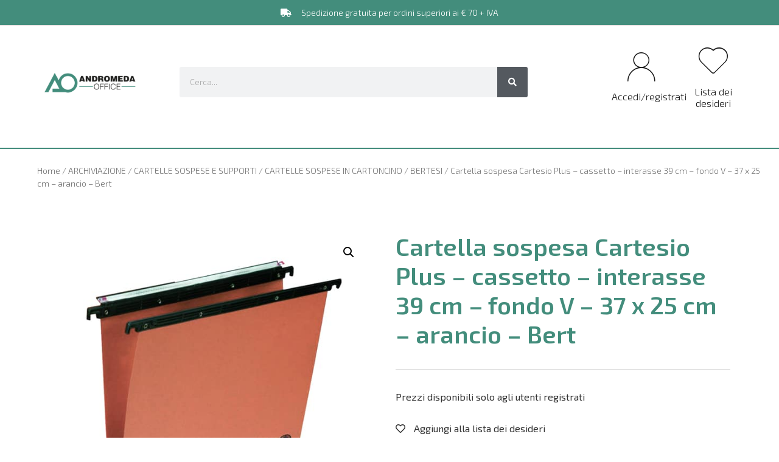

--- FILE ---
content_type: text/html; charset=UTF-8
request_url: https://shop.andromedaofficesrl.com/prodotto/45689/
body_size: 23293
content:
<!doctype html>
<html lang="it-IT">
<head>
	<meta charset="UTF-8">
	<meta name="viewport" content="width=device-width, initial-scale=1">
	<link rel="profile" href="https://gmpg.org/xfn/11">
					<script>document.documentElement.className = document.documentElement.className + ' yes-js js_active js'</script>
				<meta name='robots' content='noindex, nofollow' />
	<style>img:is([sizes="auto" i], [sizes^="auto," i]) { contain-intrinsic-size: 3000px 1500px }</style>
	
	<!-- This site is optimized with the Yoast SEO plugin v21.6 - https://yoast.com/wordpress/plugins/seo/ -->
	<title>Cartella sospesa Cartesio Plus - cassetto - interasse 39 cm - fondo V - 37 x 25 cm - arancio - Bert - Andromeda Office Srl Shop</title>
	<meta property="og:locale" content="it_IT" />
	<meta property="og:type" content="article" />
	<meta property="og:title" content="Cartella sospesa Cartesio Plus - cassetto - interasse 39 cm - fondo V - 37 x 25 cm - arancio - Bert - Andromeda Office Srl Shop" />
	<meta property="og:description" content="Cartella sospesa Cartesio Plus &#8211; cassetto &#8211; interasse 39 cm &#8211; fondo V &#8211; 37 x 25 cm &#8211; arancio &#8211; Bert" />
	<meta property="og:url" content="https://shop.andromedaofficesrl.com/prodotto/45689/" />
	<meta property="og:site_name" content="Andromeda Office Srl Shop" />
	<meta property="article:modified_time" content="2025-10-30T07:40:12+00:00" />
	<meta property="og:image" content="https://shop.andromedaofficesrl.com/wp-content/uploads/2025/01/45689.jpg" />
	<meta property="og:image:width" content="600" />
	<meta property="og:image:height" content="600" />
	<meta property="og:image:type" content="image/jpeg" />
	<meta name="twitter:card" content="summary_large_image" />
	<script type="application/ld+json" class="yoast-schema-graph">{"@context":"https://schema.org","@graph":[{"@type":"WebPage","@id":"https://shop.andromedaofficesrl.com/prodotto/45689/","url":"https://shop.andromedaofficesrl.com/prodotto/45689/","name":"Cartella sospesa Cartesio Plus - cassetto - interasse 39 cm - fondo V - 37 x 25 cm - arancio - Bert - Andromeda Office Srl Shop","isPartOf":{"@id":"https://shop.andromedaofficesrl.com/#website"},"primaryImageOfPage":{"@id":"https://shop.andromedaofficesrl.com/prodotto/45689/#primaryimage"},"image":{"@id":"https://shop.andromedaofficesrl.com/prodotto/45689/#primaryimage"},"thumbnailUrl":"https://shop.andromedaofficesrl.com/wp-content/uploads/2025/01/45689.jpg","datePublished":"2022-03-29T03:57:41+00:00","dateModified":"2025-10-30T07:40:12+00:00","breadcrumb":{"@id":"https://shop.andromedaofficesrl.com/prodotto/45689/#breadcrumb"},"inLanguage":"it-IT","potentialAction":[{"@type":"ReadAction","target":["https://shop.andromedaofficesrl.com/prodotto/45689/"]}]},{"@type":"ImageObject","inLanguage":"it-IT","@id":"https://shop.andromedaofficesrl.com/prodotto/45689/#primaryimage","url":"https://shop.andromedaofficesrl.com/wp-content/uploads/2025/01/45689.jpg","contentUrl":"https://shop.andromedaofficesrl.com/wp-content/uploads/2025/01/45689.jpg","width":600,"height":600},{"@type":"BreadcrumbList","@id":"https://shop.andromedaofficesrl.com/prodotto/45689/#breadcrumb","itemListElement":[{"@type":"ListItem","position":1,"name":"Home","item":"https://shop.andromedaofficesrl.com/"},{"@type":"ListItem","position":2,"name":"Shop","item":"https://shop.andromedaofficesrl.com/shop/"},{"@type":"ListItem","position":3,"name":"Cartella sospesa Cartesio Plus &#8211; cassetto &#8211; interasse 39 cm &#8211; fondo V &#8211; 37 x 25 cm &#8211; arancio &#8211; Bert"}]},{"@type":"WebSite","@id":"https://shop.andromedaofficesrl.com/#website","url":"https://shop.andromedaofficesrl.com/","name":"Andromeda Office Srl Shop","description":"","publisher":{"@id":"https://shop.andromedaofficesrl.com/#organization"},"potentialAction":[{"@type":"SearchAction","target":{"@type":"EntryPoint","urlTemplate":"https://shop.andromedaofficesrl.com/?s={search_term_string}"},"query-input":"required name=search_term_string"}],"inLanguage":"it-IT"},{"@type":"Organization","@id":"https://shop.andromedaofficesrl.com/#organization","name":"Andromeda Office Srl Shop","url":"https://shop.andromedaofficesrl.com/","logo":{"@type":"ImageObject","inLanguage":"it-IT","@id":"https://shop.andromedaofficesrl.com/#/schema/logo/image/","url":"https://shop.andromedaofficesrl.com/wp-content/uploads/2022/06/cropped-Andromeda_office_2018_nero.png","contentUrl":"https://shop.andromedaofficesrl.com/wp-content/uploads/2022/06/cropped-Andromeda_office_2018_nero.png","width":7938,"height":1908,"caption":"Andromeda Office Srl Shop"},"image":{"@id":"https://shop.andromedaofficesrl.com/#/schema/logo/image/"}}]}</script>
	<!-- / Yoast SEO plugin. -->


<link rel='dns-prefetch' href='//stats.wp.com' />
<link rel="alternate" type="application/rss+xml" title="Andromeda Office Srl Shop &raquo; Feed" href="https://shop.andromedaofficesrl.com/feed/" />
<link rel="alternate" type="application/rss+xml" title="Andromeda Office Srl Shop &raquo; Feed dei commenti" href="https://shop.andromedaofficesrl.com/comments/feed/" />
<link rel="alternate" type="application/rss+xml" title="Andromeda Office Srl Shop &raquo; Cartella sospesa Cartesio Plus &#8211; cassetto &#8211; interasse 39 cm &#8211; fondo V &#8211; 37 x 25 cm &#8211;  arancio &#8211; Bert Feed dei commenti" href="https://shop.andromedaofficesrl.com/prodotto/45689/feed/" />
<script>
window._wpemojiSettings = {"baseUrl":"https:\/\/s.w.org\/images\/core\/emoji\/16.0.1\/72x72\/","ext":".png","svgUrl":"https:\/\/s.w.org\/images\/core\/emoji\/16.0.1\/svg\/","svgExt":".svg","source":{"concatemoji":"https:\/\/shop.andromedaofficesrl.com\/wp-includes\/js\/wp-emoji-release.min.js?ver=6.8.3"}};
/*! This file is auto-generated */
!function(s,n){var o,i,e;function c(e){try{var t={supportTests:e,timestamp:(new Date).valueOf()};sessionStorage.setItem(o,JSON.stringify(t))}catch(e){}}function p(e,t,n){e.clearRect(0,0,e.canvas.width,e.canvas.height),e.fillText(t,0,0);var t=new Uint32Array(e.getImageData(0,0,e.canvas.width,e.canvas.height).data),a=(e.clearRect(0,0,e.canvas.width,e.canvas.height),e.fillText(n,0,0),new Uint32Array(e.getImageData(0,0,e.canvas.width,e.canvas.height).data));return t.every(function(e,t){return e===a[t]})}function u(e,t){e.clearRect(0,0,e.canvas.width,e.canvas.height),e.fillText(t,0,0);for(var n=e.getImageData(16,16,1,1),a=0;a<n.data.length;a++)if(0!==n.data[a])return!1;return!0}function f(e,t,n,a){switch(t){case"flag":return n(e,"\ud83c\udff3\ufe0f\u200d\u26a7\ufe0f","\ud83c\udff3\ufe0f\u200b\u26a7\ufe0f")?!1:!n(e,"\ud83c\udde8\ud83c\uddf6","\ud83c\udde8\u200b\ud83c\uddf6")&&!n(e,"\ud83c\udff4\udb40\udc67\udb40\udc62\udb40\udc65\udb40\udc6e\udb40\udc67\udb40\udc7f","\ud83c\udff4\u200b\udb40\udc67\u200b\udb40\udc62\u200b\udb40\udc65\u200b\udb40\udc6e\u200b\udb40\udc67\u200b\udb40\udc7f");case"emoji":return!a(e,"\ud83e\udedf")}return!1}function g(e,t,n,a){var r="undefined"!=typeof WorkerGlobalScope&&self instanceof WorkerGlobalScope?new OffscreenCanvas(300,150):s.createElement("canvas"),o=r.getContext("2d",{willReadFrequently:!0}),i=(o.textBaseline="top",o.font="600 32px Arial",{});return e.forEach(function(e){i[e]=t(o,e,n,a)}),i}function t(e){var t=s.createElement("script");t.src=e,t.defer=!0,s.head.appendChild(t)}"undefined"!=typeof Promise&&(o="wpEmojiSettingsSupports",i=["flag","emoji"],n.supports={everything:!0,everythingExceptFlag:!0},e=new Promise(function(e){s.addEventListener("DOMContentLoaded",e,{once:!0})}),new Promise(function(t){var n=function(){try{var e=JSON.parse(sessionStorage.getItem(o));if("object"==typeof e&&"number"==typeof e.timestamp&&(new Date).valueOf()<e.timestamp+604800&&"object"==typeof e.supportTests)return e.supportTests}catch(e){}return null}();if(!n){if("undefined"!=typeof Worker&&"undefined"!=typeof OffscreenCanvas&&"undefined"!=typeof URL&&URL.createObjectURL&&"undefined"!=typeof Blob)try{var e="postMessage("+g.toString()+"("+[JSON.stringify(i),f.toString(),p.toString(),u.toString()].join(",")+"));",a=new Blob([e],{type:"text/javascript"}),r=new Worker(URL.createObjectURL(a),{name:"wpTestEmojiSupports"});return void(r.onmessage=function(e){c(n=e.data),r.terminate(),t(n)})}catch(e){}c(n=g(i,f,p,u))}t(n)}).then(function(e){for(var t in e)n.supports[t]=e[t],n.supports.everything=n.supports.everything&&n.supports[t],"flag"!==t&&(n.supports.everythingExceptFlag=n.supports.everythingExceptFlag&&n.supports[t]);n.supports.everythingExceptFlag=n.supports.everythingExceptFlag&&!n.supports.flag,n.DOMReady=!1,n.readyCallback=function(){n.DOMReady=!0}}).then(function(){return e}).then(function(){var e;n.supports.everything||(n.readyCallback(),(e=n.source||{}).concatemoji?t(e.concatemoji):e.wpemoji&&e.twemoji&&(t(e.twemoji),t(e.wpemoji)))}))}((window,document),window._wpemojiSettings);
</script>
<style id='wp-emoji-styles-inline-css'>

	img.wp-smiley, img.emoji {
		display: inline !important;
		border: none !important;
		box-shadow: none !important;
		height: 1em !important;
		width: 1em !important;
		margin: 0 0.07em !important;
		vertical-align: -0.1em !important;
		background: none !important;
		padding: 0 !important;
	}
</style>
<link rel='stylesheet' id='wp-block-library-css' href='https://shop.andromedaofficesrl.com/wp-includes/css/dist/block-library/style.min.css?ver=6.8.3' media='all' />
<style id='classic-theme-styles-inline-css'>
/*! This file is auto-generated */
.wp-block-button__link{color:#fff;background-color:#32373c;border-radius:9999px;box-shadow:none;text-decoration:none;padding:calc(.667em + 2px) calc(1.333em + 2px);font-size:1.125em}.wp-block-file__button{background:#32373c;color:#fff;text-decoration:none}
</style>
<link rel='stylesheet' id='ion.range-slider-css' href='https://shop.andromedaofficesrl.com/wp-content/plugins/yith-woocommerce-ajax-product-filter-premium/assets/css/ion.range-slider.css?ver=2.3.1' media='all' />
<link rel='stylesheet' id='yith-wcan-shortcodes-css' href='https://shop.andromedaofficesrl.com/wp-content/plugins/yith-woocommerce-ajax-product-filter-premium/assets/css/shortcodes.css?ver=4.13.0' media='all' />
<style id='yith-wcan-shortcodes-inline-css'>
:root{
	--yith-wcan-filters_colors_titles: #333333;
	--yith-wcan-filters_colors_background: #FFFFFF;
	--yith-wcan-filters_colors_accent: rgb(67,141,124);
	--yith-wcan-filters_colors_accent_r: 67;
	--yith-wcan-filters_colors_accent_g: 141;
	--yith-wcan-filters_colors_accent_b: 124;
	--yith-wcan-color_swatches_border_radius: 100%;
	--yith-wcan-color_swatches_size: 30px;
	--yith-wcan-labels_style_background: #FFFFFF;
	--yith-wcan-labels_style_background_hover: rgb(67,141,124);
	--yith-wcan-labels_style_background_active: rgb(67,141,124);
	--yith-wcan-labels_style_text: #434343;
	--yith-wcan-labels_style_text_hover: #FFFFFF;
	--yith-wcan-labels_style_text_active: #FFFFFF;
	--yith-wcan-anchors_style_text: #434343;
	--yith-wcan-anchors_style_text_hover: rgb(67,141,124);
	--yith-wcan-anchors_style_text_active: rgb(67,141,124);
}
</style>
<link rel='stylesheet' id='jquery-selectBox-css' href='https://shop.andromedaofficesrl.com/wp-content/plugins/yith-woocommerce-wishlist-premium/assets/css/jquery.selectBox.css?ver=1.2.0' media='all' />
<link rel='stylesheet' id='yith-wcwl-font-awesome-css' href='https://shop.andromedaofficesrl.com/wp-content/plugins/yith-woocommerce-wishlist-premium/assets/css/font-awesome.css?ver=4.7.0' media='all' />
<link rel='stylesheet' id='woocommerce_prettyPhoto_css-css' href='//shop.andromedaofficesrl.com/wp-content/plugins/woocommerce/assets/css/prettyPhoto.css?ver=3.1.6' media='all' />
<link rel='stylesheet' id='yith-wcwl-main-css' href='https://shop.andromedaofficesrl.com/wp-content/plugins/yith-woocommerce-wishlist-premium/assets/css/style.css?ver=3.4.0' media='all' />
<style id='yith-wcwl-main-inline-css'>
.woocommerce .wishlist_table a.add_to_cart.button.alt{background: rgb(67,141,124); background-color: rgb(67,141,124);color: #FFFFFF;border-color: rgb(67,141,124);}.woocommerce .wishlist_table a.add_to_cart.button.alt:hover{background: rgb(67,141,124); background-color: rgb(67,141,124);color: #FFFFFF;border-color: rgb(67,141,124);}.woocommerce .wishlist_table a.add_to_cart.button.alt{border-radius: 10px;}.woocommerce .hidden-title-form button,
								   .yith-wcwl-wishlist-new .create-wishlist-button,
								   .wishlist_manage_table tfoot button.submit-wishlist-changes,
								   .yith-wcwl-wishlist-search-form button.wishlist-search-button{background: #333333; background-color: #333333;color: #FFFFFF;border-color: #333333;}.woocommerce .hidden-title-form button:hover,
								   .yith-wcwl-wishlist-new .create-wishlist-button:hover,
								   .wishlist_manage_table tfoot button.submit-wishlist-changes:hover,
								   .yith-wcwl-wishlist-search-form button.wishlist-search-button:hover{background: #4F4F4F; background-color: #4F4F4F;color: #FFFFFF;border-color: #4F4F4F;}.woocommerce .wishlist-title a.show-title-form,
								   .woocommerce .hidden-title-form a.hide-title-form,
								   .wishlist_manage_table tfoot a.create-new-wishlist{background: #333333; background-color: #333333;color: #FFFFFF;border-color: #333333;}.woocommerce .wishlist-title a.show-title-form:hover,
								   .woocommerce .hidden-title-form a.hide-title-form:hover,
								   .wishlist_manage_table tfoot a.create-new-wishlist:hover{background: #4F4F4F; background-color: #4F4F4F;color: #FFFFFF;border-color: #4F4F4F;}.woocommerce table.shop_table.wishlist_table tr td{background: #FFFFFF; background-color: #FFFFFF;color: #6d6c6c;border-color: #FFFFFF;}.wishlist_table thead tr th,
								   .wishlist_table tfoot td td,
								   .widget_yith-wcwl-lists ul.dropdown li.current a,
								   .widget_yith-wcwl-lists ul.dropdown li a:hover,
								   .selectBox-dropdown-menu.selectBox-options li.selectBox-selected a,
								   .selectBox-dropdown-menu.selectBox-options li.selectBox-hover a{background: #F4F4F4; background-color: #F4F4F4;}.yith-wcwl-tooltip, .with-tooltip .yith-wcwl-tooltip:before, .with-dropdown .with-tooltip .yith-wcwl-tooltip:before{background-color: #333; border-bottom-color: #333; border-top-color: #333;color: #fff;}
</style>
<style id='global-styles-inline-css'>
:root{--wp--preset--aspect-ratio--square: 1;--wp--preset--aspect-ratio--4-3: 4/3;--wp--preset--aspect-ratio--3-4: 3/4;--wp--preset--aspect-ratio--3-2: 3/2;--wp--preset--aspect-ratio--2-3: 2/3;--wp--preset--aspect-ratio--16-9: 16/9;--wp--preset--aspect-ratio--9-16: 9/16;--wp--preset--color--black: #000000;--wp--preset--color--cyan-bluish-gray: #abb8c3;--wp--preset--color--white: #ffffff;--wp--preset--color--pale-pink: #f78da7;--wp--preset--color--vivid-red: #cf2e2e;--wp--preset--color--luminous-vivid-orange: #ff6900;--wp--preset--color--luminous-vivid-amber: #fcb900;--wp--preset--color--light-green-cyan: #7bdcb5;--wp--preset--color--vivid-green-cyan: #00d084;--wp--preset--color--pale-cyan-blue: #8ed1fc;--wp--preset--color--vivid-cyan-blue: #0693e3;--wp--preset--color--vivid-purple: #9b51e0;--wp--preset--gradient--vivid-cyan-blue-to-vivid-purple: linear-gradient(135deg,rgba(6,147,227,1) 0%,rgb(155,81,224) 100%);--wp--preset--gradient--light-green-cyan-to-vivid-green-cyan: linear-gradient(135deg,rgb(122,220,180) 0%,rgb(0,208,130) 100%);--wp--preset--gradient--luminous-vivid-amber-to-luminous-vivid-orange: linear-gradient(135deg,rgba(252,185,0,1) 0%,rgba(255,105,0,1) 100%);--wp--preset--gradient--luminous-vivid-orange-to-vivid-red: linear-gradient(135deg,rgba(255,105,0,1) 0%,rgb(207,46,46) 100%);--wp--preset--gradient--very-light-gray-to-cyan-bluish-gray: linear-gradient(135deg,rgb(238,238,238) 0%,rgb(169,184,195) 100%);--wp--preset--gradient--cool-to-warm-spectrum: linear-gradient(135deg,rgb(74,234,220) 0%,rgb(151,120,209) 20%,rgb(207,42,186) 40%,rgb(238,44,130) 60%,rgb(251,105,98) 80%,rgb(254,248,76) 100%);--wp--preset--gradient--blush-light-purple: linear-gradient(135deg,rgb(255,206,236) 0%,rgb(152,150,240) 100%);--wp--preset--gradient--blush-bordeaux: linear-gradient(135deg,rgb(254,205,165) 0%,rgb(254,45,45) 50%,rgb(107,0,62) 100%);--wp--preset--gradient--luminous-dusk: linear-gradient(135deg,rgb(255,203,112) 0%,rgb(199,81,192) 50%,rgb(65,88,208) 100%);--wp--preset--gradient--pale-ocean: linear-gradient(135deg,rgb(255,245,203) 0%,rgb(182,227,212) 50%,rgb(51,167,181) 100%);--wp--preset--gradient--electric-grass: linear-gradient(135deg,rgb(202,248,128) 0%,rgb(113,206,126) 100%);--wp--preset--gradient--midnight: linear-gradient(135deg,rgb(2,3,129) 0%,rgb(40,116,252) 100%);--wp--preset--font-size--small: 13px;--wp--preset--font-size--medium: 20px;--wp--preset--font-size--large: 36px;--wp--preset--font-size--x-large: 42px;--wp--preset--spacing--20: 0.44rem;--wp--preset--spacing--30: 0.67rem;--wp--preset--spacing--40: 1rem;--wp--preset--spacing--50: 1.5rem;--wp--preset--spacing--60: 2.25rem;--wp--preset--spacing--70: 3.38rem;--wp--preset--spacing--80: 5.06rem;--wp--preset--shadow--natural: 6px 6px 9px rgba(0, 0, 0, 0.2);--wp--preset--shadow--deep: 12px 12px 50px rgba(0, 0, 0, 0.4);--wp--preset--shadow--sharp: 6px 6px 0px rgba(0, 0, 0, 0.2);--wp--preset--shadow--outlined: 6px 6px 0px -3px rgba(255, 255, 255, 1), 6px 6px rgba(0, 0, 0, 1);--wp--preset--shadow--crisp: 6px 6px 0px rgba(0, 0, 0, 1);}:where(.is-layout-flex){gap: 0.5em;}:where(.is-layout-grid){gap: 0.5em;}body .is-layout-flex{display: flex;}.is-layout-flex{flex-wrap: wrap;align-items: center;}.is-layout-flex > :is(*, div){margin: 0;}body .is-layout-grid{display: grid;}.is-layout-grid > :is(*, div){margin: 0;}:where(.wp-block-columns.is-layout-flex){gap: 2em;}:where(.wp-block-columns.is-layout-grid){gap: 2em;}:where(.wp-block-post-template.is-layout-flex){gap: 1.25em;}:where(.wp-block-post-template.is-layout-grid){gap: 1.25em;}.has-black-color{color: var(--wp--preset--color--black) !important;}.has-cyan-bluish-gray-color{color: var(--wp--preset--color--cyan-bluish-gray) !important;}.has-white-color{color: var(--wp--preset--color--white) !important;}.has-pale-pink-color{color: var(--wp--preset--color--pale-pink) !important;}.has-vivid-red-color{color: var(--wp--preset--color--vivid-red) !important;}.has-luminous-vivid-orange-color{color: var(--wp--preset--color--luminous-vivid-orange) !important;}.has-luminous-vivid-amber-color{color: var(--wp--preset--color--luminous-vivid-amber) !important;}.has-light-green-cyan-color{color: var(--wp--preset--color--light-green-cyan) !important;}.has-vivid-green-cyan-color{color: var(--wp--preset--color--vivid-green-cyan) !important;}.has-pale-cyan-blue-color{color: var(--wp--preset--color--pale-cyan-blue) !important;}.has-vivid-cyan-blue-color{color: var(--wp--preset--color--vivid-cyan-blue) !important;}.has-vivid-purple-color{color: var(--wp--preset--color--vivid-purple) !important;}.has-black-background-color{background-color: var(--wp--preset--color--black) !important;}.has-cyan-bluish-gray-background-color{background-color: var(--wp--preset--color--cyan-bluish-gray) !important;}.has-white-background-color{background-color: var(--wp--preset--color--white) !important;}.has-pale-pink-background-color{background-color: var(--wp--preset--color--pale-pink) !important;}.has-vivid-red-background-color{background-color: var(--wp--preset--color--vivid-red) !important;}.has-luminous-vivid-orange-background-color{background-color: var(--wp--preset--color--luminous-vivid-orange) !important;}.has-luminous-vivid-amber-background-color{background-color: var(--wp--preset--color--luminous-vivid-amber) !important;}.has-light-green-cyan-background-color{background-color: var(--wp--preset--color--light-green-cyan) !important;}.has-vivid-green-cyan-background-color{background-color: var(--wp--preset--color--vivid-green-cyan) !important;}.has-pale-cyan-blue-background-color{background-color: var(--wp--preset--color--pale-cyan-blue) !important;}.has-vivid-cyan-blue-background-color{background-color: var(--wp--preset--color--vivid-cyan-blue) !important;}.has-vivid-purple-background-color{background-color: var(--wp--preset--color--vivid-purple) !important;}.has-black-border-color{border-color: var(--wp--preset--color--black) !important;}.has-cyan-bluish-gray-border-color{border-color: var(--wp--preset--color--cyan-bluish-gray) !important;}.has-white-border-color{border-color: var(--wp--preset--color--white) !important;}.has-pale-pink-border-color{border-color: var(--wp--preset--color--pale-pink) !important;}.has-vivid-red-border-color{border-color: var(--wp--preset--color--vivid-red) !important;}.has-luminous-vivid-orange-border-color{border-color: var(--wp--preset--color--luminous-vivid-orange) !important;}.has-luminous-vivid-amber-border-color{border-color: var(--wp--preset--color--luminous-vivid-amber) !important;}.has-light-green-cyan-border-color{border-color: var(--wp--preset--color--light-green-cyan) !important;}.has-vivid-green-cyan-border-color{border-color: var(--wp--preset--color--vivid-green-cyan) !important;}.has-pale-cyan-blue-border-color{border-color: var(--wp--preset--color--pale-cyan-blue) !important;}.has-vivid-cyan-blue-border-color{border-color: var(--wp--preset--color--vivid-cyan-blue) !important;}.has-vivid-purple-border-color{border-color: var(--wp--preset--color--vivid-purple) !important;}.has-vivid-cyan-blue-to-vivid-purple-gradient-background{background: var(--wp--preset--gradient--vivid-cyan-blue-to-vivid-purple) !important;}.has-light-green-cyan-to-vivid-green-cyan-gradient-background{background: var(--wp--preset--gradient--light-green-cyan-to-vivid-green-cyan) !important;}.has-luminous-vivid-amber-to-luminous-vivid-orange-gradient-background{background: var(--wp--preset--gradient--luminous-vivid-amber-to-luminous-vivid-orange) !important;}.has-luminous-vivid-orange-to-vivid-red-gradient-background{background: var(--wp--preset--gradient--luminous-vivid-orange-to-vivid-red) !important;}.has-very-light-gray-to-cyan-bluish-gray-gradient-background{background: var(--wp--preset--gradient--very-light-gray-to-cyan-bluish-gray) !important;}.has-cool-to-warm-spectrum-gradient-background{background: var(--wp--preset--gradient--cool-to-warm-spectrum) !important;}.has-blush-light-purple-gradient-background{background: var(--wp--preset--gradient--blush-light-purple) !important;}.has-blush-bordeaux-gradient-background{background: var(--wp--preset--gradient--blush-bordeaux) !important;}.has-luminous-dusk-gradient-background{background: var(--wp--preset--gradient--luminous-dusk) !important;}.has-pale-ocean-gradient-background{background: var(--wp--preset--gradient--pale-ocean) !important;}.has-electric-grass-gradient-background{background: var(--wp--preset--gradient--electric-grass) !important;}.has-midnight-gradient-background{background: var(--wp--preset--gradient--midnight) !important;}.has-small-font-size{font-size: var(--wp--preset--font-size--small) !important;}.has-medium-font-size{font-size: var(--wp--preset--font-size--medium) !important;}.has-large-font-size{font-size: var(--wp--preset--font-size--large) !important;}.has-x-large-font-size{font-size: var(--wp--preset--font-size--x-large) !important;}
:where(.wp-block-post-template.is-layout-flex){gap: 1.25em;}:where(.wp-block-post-template.is-layout-grid){gap: 1.25em;}
:where(.wp-block-columns.is-layout-flex){gap: 2em;}:where(.wp-block-columns.is-layout-grid){gap: 2em;}
:root :where(.wp-block-pullquote){font-size: 1.5em;line-height: 1.6;}
</style>
<link rel='stylesheet' id='pdf-generator-addon-for-elementor-page-builder-css' href='https://shop.andromedaofficesrl.com/wp-content/plugins/pdf-generator-addon-for-elementor-page-builder/public/css/pdf-generator-addon-for-elementor-page-builder-public.css?ver=1.7.2' media='all' />
<link rel='stylesheet' id='woo-custom-related-products-css' href='https://shop.andromedaofficesrl.com/wp-content/plugins/woo-custom-related-products/public/css/woo-custom-related-products-public.css' media='all' />
<link rel='stylesheet' id='photoswipe-css' href='https://shop.andromedaofficesrl.com/wp-content/plugins/woocommerce/assets/css/photoswipe/photoswipe.min.css?ver=8.3.1' media='all' />
<link rel='stylesheet' id='photoswipe-default-skin-css' href='https://shop.andromedaofficesrl.com/wp-content/plugins/woocommerce/assets/css/photoswipe/default-skin/default-skin.min.css?ver=8.3.1' media='all' />
<link rel='stylesheet' id='woocommerce-layout-css' href='https://shop.andromedaofficesrl.com/wp-content/plugins/woocommerce/assets/css/woocommerce-layout.css?ver=8.3.1' media='all' />
<link rel='stylesheet' id='woocommerce-smallscreen-css' href='https://shop.andromedaofficesrl.com/wp-content/plugins/woocommerce/assets/css/woocommerce-smallscreen.css?ver=8.3.1' media='only screen and (max-width: 768px)' />
<link rel='stylesheet' id='woocommerce-general-css' href='https://shop.andromedaofficesrl.com/wp-content/plugins/woocommerce/assets/css/woocommerce.css?ver=8.3.1' media='all' />
<style id='woocommerce-inline-inline-css'>
.woocommerce form .form-row .required { visibility: visible; }
</style>
<link rel='stylesheet' id='htbbootstrap-css' href='https://shop.andromedaofficesrl.com/wp-content/plugins/ht-mega-for-elementor/assets/css/htbbootstrap.css?ver=2.3.9' media='all' />
<link rel='stylesheet' id='font-awesome-css' href='https://shop.andromedaofficesrl.com/wp-content/plugins/elementor/assets/lib/font-awesome/css/font-awesome.min.css?ver=4.7.0' media='all' />
<style id='font-awesome-inline-css'>
[data-font="FontAwesome"]:before {font-family: 'FontAwesome' !important;content: attr(data-icon) !important;speak: none !important;font-weight: normal !important;font-variant: normal !important;text-transform: none !important;line-height: 1 !important;font-style: normal !important;-webkit-font-smoothing: antialiased !important;-moz-osx-font-smoothing: grayscale !important;}
</style>
<link rel='stylesheet' id='htmega-animation-css' href='https://shop.andromedaofficesrl.com/wp-content/plugins/ht-mega-for-elementor/assets/css/animation.css?ver=2.3.9' media='all' />
<link rel='stylesheet' id='htmega-keyframes-css' href='https://shop.andromedaofficesrl.com/wp-content/plugins/ht-mega-for-elementor/assets/css/htmega-keyframes.css?ver=2.3.9' media='all' />
<link rel='stylesheet' id='parent-style-css' href='https://shop.andromedaofficesrl.com/wp-content/themes/hello-elementor/style.css?ver=6.8.3' media='all' />
<link rel='stylesheet' id='child-style-css' href='https://shop.andromedaofficesrl.com/wp-content/themes/hello-elementor-child/style.css?ver=6.8.3' media='all' />
<link rel='stylesheet' id='hello-elementor-css' href='https://shop.andromedaofficesrl.com/wp-content/themes/hello-elementor/style.min.css?ver=2.9.0' media='all' />
<link rel='stylesheet' id='hello-elementor-theme-style-css' href='https://shop.andromedaofficesrl.com/wp-content/themes/hello-elementor/theme.min.css?ver=2.9.0' media='all' />
<link rel='stylesheet' id='elementor-frontend-css' href='https://shop.andromedaofficesrl.com/wp-content/plugins/elementor/assets/css/frontend-lite.min.css?ver=3.18.2' media='all' />
<style id='elementor-frontend-inline-css'>
@-webkit-keyframes ha_fadeIn{0%{opacity:0}to{opacity:1}}@keyframes ha_fadeIn{0%{opacity:0}to{opacity:1}}@-webkit-keyframes ha_zoomIn{0%{opacity:0;-webkit-transform:scale3d(.3,.3,.3);transform:scale3d(.3,.3,.3)}50%{opacity:1}}@keyframes ha_zoomIn{0%{opacity:0;-webkit-transform:scale3d(.3,.3,.3);transform:scale3d(.3,.3,.3)}50%{opacity:1}}@-webkit-keyframes ha_rollIn{0%{opacity:0;-webkit-transform:translate3d(-100%,0,0) rotate3d(0,0,1,-120deg);transform:translate3d(-100%,0,0) rotate3d(0,0,1,-120deg)}to{opacity:1}}@keyframes ha_rollIn{0%{opacity:0;-webkit-transform:translate3d(-100%,0,0) rotate3d(0,0,1,-120deg);transform:translate3d(-100%,0,0) rotate3d(0,0,1,-120deg)}to{opacity:1}}@-webkit-keyframes ha_bounce{0%,20%,53%,to{-webkit-animation-timing-function:cubic-bezier(.215,.61,.355,1);animation-timing-function:cubic-bezier(.215,.61,.355,1)}40%,43%{-webkit-transform:translate3d(0,-30px,0) scaleY(1.1);transform:translate3d(0,-30px,0) scaleY(1.1);-webkit-animation-timing-function:cubic-bezier(.755,.05,.855,.06);animation-timing-function:cubic-bezier(.755,.05,.855,.06)}70%{-webkit-transform:translate3d(0,-15px,0) scaleY(1.05);transform:translate3d(0,-15px,0) scaleY(1.05);-webkit-animation-timing-function:cubic-bezier(.755,.05,.855,.06);animation-timing-function:cubic-bezier(.755,.05,.855,.06)}80%{-webkit-transition-timing-function:cubic-bezier(.215,.61,.355,1);transition-timing-function:cubic-bezier(.215,.61,.355,1);-webkit-transform:translate3d(0,0,0) scaleY(.95);transform:translate3d(0,0,0) scaleY(.95)}90%{-webkit-transform:translate3d(0,-4px,0) scaleY(1.02);transform:translate3d(0,-4px,0) scaleY(1.02)}}@keyframes ha_bounce{0%,20%,53%,to{-webkit-animation-timing-function:cubic-bezier(.215,.61,.355,1);animation-timing-function:cubic-bezier(.215,.61,.355,1)}40%,43%{-webkit-transform:translate3d(0,-30px,0) scaleY(1.1);transform:translate3d(0,-30px,0) scaleY(1.1);-webkit-animation-timing-function:cubic-bezier(.755,.05,.855,.06);animation-timing-function:cubic-bezier(.755,.05,.855,.06)}70%{-webkit-transform:translate3d(0,-15px,0) scaleY(1.05);transform:translate3d(0,-15px,0) scaleY(1.05);-webkit-animation-timing-function:cubic-bezier(.755,.05,.855,.06);animation-timing-function:cubic-bezier(.755,.05,.855,.06)}80%{-webkit-transition-timing-function:cubic-bezier(.215,.61,.355,1);transition-timing-function:cubic-bezier(.215,.61,.355,1);-webkit-transform:translate3d(0,0,0) scaleY(.95);transform:translate3d(0,0,0) scaleY(.95)}90%{-webkit-transform:translate3d(0,-4px,0) scaleY(1.02);transform:translate3d(0,-4px,0) scaleY(1.02)}}@-webkit-keyframes ha_bounceIn{0%,20%,40%,60%,80%,to{-webkit-animation-timing-function:cubic-bezier(.215,.61,.355,1);animation-timing-function:cubic-bezier(.215,.61,.355,1)}0%{opacity:0;-webkit-transform:scale3d(.3,.3,.3);transform:scale3d(.3,.3,.3)}20%{-webkit-transform:scale3d(1.1,1.1,1.1);transform:scale3d(1.1,1.1,1.1)}40%{-webkit-transform:scale3d(.9,.9,.9);transform:scale3d(.9,.9,.9)}60%{opacity:1;-webkit-transform:scale3d(1.03,1.03,1.03);transform:scale3d(1.03,1.03,1.03)}80%{-webkit-transform:scale3d(.97,.97,.97);transform:scale3d(.97,.97,.97)}to{opacity:1}}@keyframes ha_bounceIn{0%,20%,40%,60%,80%,to{-webkit-animation-timing-function:cubic-bezier(.215,.61,.355,1);animation-timing-function:cubic-bezier(.215,.61,.355,1)}0%{opacity:0;-webkit-transform:scale3d(.3,.3,.3);transform:scale3d(.3,.3,.3)}20%{-webkit-transform:scale3d(1.1,1.1,1.1);transform:scale3d(1.1,1.1,1.1)}40%{-webkit-transform:scale3d(.9,.9,.9);transform:scale3d(.9,.9,.9)}60%{opacity:1;-webkit-transform:scale3d(1.03,1.03,1.03);transform:scale3d(1.03,1.03,1.03)}80%{-webkit-transform:scale3d(.97,.97,.97);transform:scale3d(.97,.97,.97)}to{opacity:1}}@-webkit-keyframes ha_flipInX{0%{opacity:0;-webkit-transform:perspective(400px) rotate3d(1,0,0,90deg);transform:perspective(400px) rotate3d(1,0,0,90deg);-webkit-animation-timing-function:ease-in;animation-timing-function:ease-in}40%{-webkit-transform:perspective(400px) rotate3d(1,0,0,-20deg);transform:perspective(400px) rotate3d(1,0,0,-20deg);-webkit-animation-timing-function:ease-in;animation-timing-function:ease-in}60%{opacity:1;-webkit-transform:perspective(400px) rotate3d(1,0,0,10deg);transform:perspective(400px) rotate3d(1,0,0,10deg)}80%{-webkit-transform:perspective(400px) rotate3d(1,0,0,-5deg);transform:perspective(400px) rotate3d(1,0,0,-5deg)}}@keyframes ha_flipInX{0%{opacity:0;-webkit-transform:perspective(400px) rotate3d(1,0,0,90deg);transform:perspective(400px) rotate3d(1,0,0,90deg);-webkit-animation-timing-function:ease-in;animation-timing-function:ease-in}40%{-webkit-transform:perspective(400px) rotate3d(1,0,0,-20deg);transform:perspective(400px) rotate3d(1,0,0,-20deg);-webkit-animation-timing-function:ease-in;animation-timing-function:ease-in}60%{opacity:1;-webkit-transform:perspective(400px) rotate3d(1,0,0,10deg);transform:perspective(400px) rotate3d(1,0,0,10deg)}80%{-webkit-transform:perspective(400px) rotate3d(1,0,0,-5deg);transform:perspective(400px) rotate3d(1,0,0,-5deg)}}@-webkit-keyframes ha_flipInY{0%{opacity:0;-webkit-transform:perspective(400px) rotate3d(0,1,0,90deg);transform:perspective(400px) rotate3d(0,1,0,90deg);-webkit-animation-timing-function:ease-in;animation-timing-function:ease-in}40%{-webkit-transform:perspective(400px) rotate3d(0,1,0,-20deg);transform:perspective(400px) rotate3d(0,1,0,-20deg);-webkit-animation-timing-function:ease-in;animation-timing-function:ease-in}60%{opacity:1;-webkit-transform:perspective(400px) rotate3d(0,1,0,10deg);transform:perspective(400px) rotate3d(0,1,0,10deg)}80%{-webkit-transform:perspective(400px) rotate3d(0,1,0,-5deg);transform:perspective(400px) rotate3d(0,1,0,-5deg)}}@keyframes ha_flipInY{0%{opacity:0;-webkit-transform:perspective(400px) rotate3d(0,1,0,90deg);transform:perspective(400px) rotate3d(0,1,0,90deg);-webkit-animation-timing-function:ease-in;animation-timing-function:ease-in}40%{-webkit-transform:perspective(400px) rotate3d(0,1,0,-20deg);transform:perspective(400px) rotate3d(0,1,0,-20deg);-webkit-animation-timing-function:ease-in;animation-timing-function:ease-in}60%{opacity:1;-webkit-transform:perspective(400px) rotate3d(0,1,0,10deg);transform:perspective(400px) rotate3d(0,1,0,10deg)}80%{-webkit-transform:perspective(400px) rotate3d(0,1,0,-5deg);transform:perspective(400px) rotate3d(0,1,0,-5deg)}}@-webkit-keyframes ha_swing{20%{-webkit-transform:rotate3d(0,0,1,15deg);transform:rotate3d(0,0,1,15deg)}40%{-webkit-transform:rotate3d(0,0,1,-10deg);transform:rotate3d(0,0,1,-10deg)}60%{-webkit-transform:rotate3d(0,0,1,5deg);transform:rotate3d(0,0,1,5deg)}80%{-webkit-transform:rotate3d(0,0,1,-5deg);transform:rotate3d(0,0,1,-5deg)}}@keyframes ha_swing{20%{-webkit-transform:rotate3d(0,0,1,15deg);transform:rotate3d(0,0,1,15deg)}40%{-webkit-transform:rotate3d(0,0,1,-10deg);transform:rotate3d(0,0,1,-10deg)}60%{-webkit-transform:rotate3d(0,0,1,5deg);transform:rotate3d(0,0,1,5deg)}80%{-webkit-transform:rotate3d(0,0,1,-5deg);transform:rotate3d(0,0,1,-5deg)}}@-webkit-keyframes ha_slideInDown{0%{visibility:visible;-webkit-transform:translate3d(0,-100%,0);transform:translate3d(0,-100%,0)}}@keyframes ha_slideInDown{0%{visibility:visible;-webkit-transform:translate3d(0,-100%,0);transform:translate3d(0,-100%,0)}}@-webkit-keyframes ha_slideInUp{0%{visibility:visible;-webkit-transform:translate3d(0,100%,0);transform:translate3d(0,100%,0)}}@keyframes ha_slideInUp{0%{visibility:visible;-webkit-transform:translate3d(0,100%,0);transform:translate3d(0,100%,0)}}@-webkit-keyframes ha_slideInLeft{0%{visibility:visible;-webkit-transform:translate3d(-100%,0,0);transform:translate3d(-100%,0,0)}}@keyframes ha_slideInLeft{0%{visibility:visible;-webkit-transform:translate3d(-100%,0,0);transform:translate3d(-100%,0,0)}}@-webkit-keyframes ha_slideInRight{0%{visibility:visible;-webkit-transform:translate3d(100%,0,0);transform:translate3d(100%,0,0)}}@keyframes ha_slideInRight{0%{visibility:visible;-webkit-transform:translate3d(100%,0,0);transform:translate3d(100%,0,0)}}.ha_fadeIn{-webkit-animation-name:ha_fadeIn;animation-name:ha_fadeIn}.ha_zoomIn{-webkit-animation-name:ha_zoomIn;animation-name:ha_zoomIn}.ha_rollIn{-webkit-animation-name:ha_rollIn;animation-name:ha_rollIn}.ha_bounce{-webkit-transform-origin:center bottom;-ms-transform-origin:center bottom;transform-origin:center bottom;-webkit-animation-name:ha_bounce;animation-name:ha_bounce}.ha_bounceIn{-webkit-animation-name:ha_bounceIn;animation-name:ha_bounceIn;-webkit-animation-duration:.75s;-webkit-animation-duration:calc(var(--animate-duration)*.75);animation-duration:.75s;animation-duration:calc(var(--animate-duration)*.75)}.ha_flipInX,.ha_flipInY{-webkit-animation-name:ha_flipInX;animation-name:ha_flipInX;-webkit-backface-visibility:visible!important;backface-visibility:visible!important}.ha_flipInY{-webkit-animation-name:ha_flipInY;animation-name:ha_flipInY}.ha_swing{-webkit-transform-origin:top center;-ms-transform-origin:top center;transform-origin:top center;-webkit-animation-name:ha_swing;animation-name:ha_swing}.ha_slideInDown{-webkit-animation-name:ha_slideInDown;animation-name:ha_slideInDown}.ha_slideInUp{-webkit-animation-name:ha_slideInUp;animation-name:ha_slideInUp}.ha_slideInLeft{-webkit-animation-name:ha_slideInLeft;animation-name:ha_slideInLeft}.ha_slideInRight{-webkit-animation-name:ha_slideInRight;animation-name:ha_slideInRight}.ha-css-transform-yes{-webkit-transition-duration:var(--ha-tfx-transition-duration, .2s);transition-duration:var(--ha-tfx-transition-duration, .2s);-webkit-transition-property:-webkit-transform;transition-property:transform;transition-property:transform,-webkit-transform;-webkit-transform:translate(var(--ha-tfx-translate-x, 0),var(--ha-tfx-translate-y, 0)) scale(var(--ha-tfx-scale-x, 1),var(--ha-tfx-scale-y, 1)) skew(var(--ha-tfx-skew-x, 0),var(--ha-tfx-skew-y, 0)) rotateX(var(--ha-tfx-rotate-x, 0)) rotateY(var(--ha-tfx-rotate-y, 0)) rotateZ(var(--ha-tfx-rotate-z, 0));transform:translate(var(--ha-tfx-translate-x, 0),var(--ha-tfx-translate-y, 0)) scale(var(--ha-tfx-scale-x, 1),var(--ha-tfx-scale-y, 1)) skew(var(--ha-tfx-skew-x, 0),var(--ha-tfx-skew-y, 0)) rotateX(var(--ha-tfx-rotate-x, 0)) rotateY(var(--ha-tfx-rotate-y, 0)) rotateZ(var(--ha-tfx-rotate-z, 0))}.ha-css-transform-yes:hover{-webkit-transform:translate(var(--ha-tfx-translate-x-hover, var(--ha-tfx-translate-x, 0)),var(--ha-tfx-translate-y-hover, var(--ha-tfx-translate-y, 0))) scale(var(--ha-tfx-scale-x-hover, var(--ha-tfx-scale-x, 1)),var(--ha-tfx-scale-y-hover, var(--ha-tfx-scale-y, 1))) skew(var(--ha-tfx-skew-x-hover, var(--ha-tfx-skew-x, 0)),var(--ha-tfx-skew-y-hover, var(--ha-tfx-skew-y, 0))) rotateX(var(--ha-tfx-rotate-x-hover, var(--ha-tfx-rotate-x, 0))) rotateY(var(--ha-tfx-rotate-y-hover, var(--ha-tfx-rotate-y, 0))) rotateZ(var(--ha-tfx-rotate-z-hover, var(--ha-tfx-rotate-z, 0)));transform:translate(var(--ha-tfx-translate-x-hover, var(--ha-tfx-translate-x, 0)),var(--ha-tfx-translate-y-hover, var(--ha-tfx-translate-y, 0))) scale(var(--ha-tfx-scale-x-hover, var(--ha-tfx-scale-x, 1)),var(--ha-tfx-scale-y-hover, var(--ha-tfx-scale-y, 1))) skew(var(--ha-tfx-skew-x-hover, var(--ha-tfx-skew-x, 0)),var(--ha-tfx-skew-y-hover, var(--ha-tfx-skew-y, 0))) rotateX(var(--ha-tfx-rotate-x-hover, var(--ha-tfx-rotate-x, 0))) rotateY(var(--ha-tfx-rotate-y-hover, var(--ha-tfx-rotate-y, 0))) rotateZ(var(--ha-tfx-rotate-z-hover, var(--ha-tfx-rotate-z, 0)))}.happy-addon>.elementor-widget-container{word-wrap:break-word;overflow-wrap:break-word}.happy-addon>.elementor-widget-container,.happy-addon>.elementor-widget-container *{-webkit-box-sizing:border-box;box-sizing:border-box}.happy-addon p:empty{display:none}.happy-addon .elementor-inline-editing{min-height:auto!important}.happy-addon-pro img{max-width:100%;height:auto;-o-object-fit:cover;object-fit:cover}.ha-screen-reader-text{position:absolute;overflow:hidden;clip:rect(1px,1px,1px,1px);margin:-1px;padding:0;width:1px;height:1px;border:0;word-wrap:normal!important;-webkit-clip-path:inset(50%);clip-path:inset(50%)}.ha-has-bg-overlay>.elementor-widget-container{position:relative;z-index:1}.ha-has-bg-overlay>.elementor-widget-container:before{position:absolute;top:0;left:0;z-index:-1;width:100%;height:100%;content:""}.ha-popup--is-enabled .ha-js-popup,.ha-popup--is-enabled .ha-js-popup img{cursor:-webkit-zoom-in!important;cursor:zoom-in!important}.mfp-wrap .mfp-arrow,.mfp-wrap .mfp-close{background-color:transparent}.mfp-wrap .mfp-arrow:focus,.mfp-wrap .mfp-close:focus{outline-width:thin}.ha-advanced-tooltip-enable{position:relative;cursor:pointer;--ha-tooltip-arrow-color:black;--ha-tooltip-arrow-distance:0}.ha-advanced-tooltip-enable .ha-advanced-tooltip-content{position:absolute;z-index:999;display:none;padding:5px 0;width:120px;height:auto;border-radius:6px;background-color:#000;color:#fff;text-align:center;opacity:0}.ha-advanced-tooltip-enable .ha-advanced-tooltip-content::after{position:absolute;border-width:5px;border-style:solid;content:""}.ha-advanced-tooltip-enable .ha-advanced-tooltip-content.no-arrow::after{visibility:hidden}.ha-advanced-tooltip-enable .ha-advanced-tooltip-content.show{display:inline-block;opacity:1}.ha-advanced-tooltip-enable.ha-advanced-tooltip-top .ha-advanced-tooltip-content,body[data-elementor-device-mode=tablet] .ha-advanced-tooltip-enable.ha-advanced-tooltip-tablet-top .ha-advanced-tooltip-content{top:unset;right:0;bottom:calc(101% + var(--ha-tooltip-arrow-distance));left:0;margin:0 auto}.ha-advanced-tooltip-enable.ha-advanced-tooltip-top .ha-advanced-tooltip-content::after,body[data-elementor-device-mode=tablet] .ha-advanced-tooltip-enable.ha-advanced-tooltip-tablet-top .ha-advanced-tooltip-content::after{top:100%;right:unset;bottom:unset;left:50%;border-color:var(--ha-tooltip-arrow-color) transparent transparent transparent;-webkit-transform:translateX(-50%);-ms-transform:translateX(-50%);transform:translateX(-50%)}.ha-advanced-tooltip-enable.ha-advanced-tooltip-bottom .ha-advanced-tooltip-content,body[data-elementor-device-mode=tablet] .ha-advanced-tooltip-enable.ha-advanced-tooltip-tablet-bottom .ha-advanced-tooltip-content{top:calc(101% + var(--ha-tooltip-arrow-distance));right:0;bottom:unset;left:0;margin:0 auto}.ha-advanced-tooltip-enable.ha-advanced-tooltip-bottom .ha-advanced-tooltip-content::after,body[data-elementor-device-mode=tablet] .ha-advanced-tooltip-enable.ha-advanced-tooltip-tablet-bottom .ha-advanced-tooltip-content::after{top:unset;right:unset;bottom:100%;left:50%;border-color:transparent transparent var(--ha-tooltip-arrow-color) transparent;-webkit-transform:translateX(-50%);-ms-transform:translateX(-50%);transform:translateX(-50%)}.ha-advanced-tooltip-enable.ha-advanced-tooltip-left .ha-advanced-tooltip-content,body[data-elementor-device-mode=tablet] .ha-advanced-tooltip-enable.ha-advanced-tooltip-tablet-left .ha-advanced-tooltip-content{top:50%;right:calc(101% + var(--ha-tooltip-arrow-distance));bottom:unset;left:unset;-webkit-transform:translateY(-50%);-ms-transform:translateY(-50%);transform:translateY(-50%)}.ha-advanced-tooltip-enable.ha-advanced-tooltip-left .ha-advanced-tooltip-content::after,body[data-elementor-device-mode=tablet] .ha-advanced-tooltip-enable.ha-advanced-tooltip-tablet-left .ha-advanced-tooltip-content::after{top:50%;right:unset;bottom:unset;left:100%;border-color:transparent transparent transparent var(--ha-tooltip-arrow-color);-webkit-transform:translateY(-50%);-ms-transform:translateY(-50%);transform:translateY(-50%)}.ha-advanced-tooltip-enable.ha-advanced-tooltip-right .ha-advanced-tooltip-content,body[data-elementor-device-mode=tablet] .ha-advanced-tooltip-enable.ha-advanced-tooltip-tablet-right .ha-advanced-tooltip-content{top:50%;right:unset;bottom:unset;left:calc(101% + var(--ha-tooltip-arrow-distance));-webkit-transform:translateY(-50%);-ms-transform:translateY(-50%);transform:translateY(-50%)}.ha-advanced-tooltip-enable.ha-advanced-tooltip-right .ha-advanced-tooltip-content::after,body[data-elementor-device-mode=tablet] .ha-advanced-tooltip-enable.ha-advanced-tooltip-tablet-right .ha-advanced-tooltip-content::after{top:50%;right:100%;bottom:unset;left:unset;border-color:transparent var(--ha-tooltip-arrow-color) transparent transparent;-webkit-transform:translateY(-50%);-ms-transform:translateY(-50%);transform:translateY(-50%)}body[data-elementor-device-mode=mobile] .ha-advanced-tooltip-enable.ha-advanced-tooltip-mobile-top .ha-advanced-tooltip-content{top:unset;right:0;bottom:calc(101% + var(--ha-tooltip-arrow-distance));left:0;margin:0 auto}body[data-elementor-device-mode=mobile] .ha-advanced-tooltip-enable.ha-advanced-tooltip-mobile-top .ha-advanced-tooltip-content::after{top:100%;right:unset;bottom:unset;left:50%;border-color:var(--ha-tooltip-arrow-color) transparent transparent transparent;-webkit-transform:translateX(-50%);-ms-transform:translateX(-50%);transform:translateX(-50%)}body[data-elementor-device-mode=mobile] .ha-advanced-tooltip-enable.ha-advanced-tooltip-mobile-bottom .ha-advanced-tooltip-content{top:calc(101% + var(--ha-tooltip-arrow-distance));right:0;bottom:unset;left:0;margin:0 auto}body[data-elementor-device-mode=mobile] .ha-advanced-tooltip-enable.ha-advanced-tooltip-mobile-bottom .ha-advanced-tooltip-content::after{top:unset;right:unset;bottom:100%;left:50%;border-color:transparent transparent var(--ha-tooltip-arrow-color) transparent;-webkit-transform:translateX(-50%);-ms-transform:translateX(-50%);transform:translateX(-50%)}body[data-elementor-device-mode=mobile] .ha-advanced-tooltip-enable.ha-advanced-tooltip-mobile-left .ha-advanced-tooltip-content{top:50%;right:calc(101% + var(--ha-tooltip-arrow-distance));bottom:unset;left:unset;-webkit-transform:translateY(-50%);-ms-transform:translateY(-50%);transform:translateY(-50%)}body[data-elementor-device-mode=mobile] .ha-advanced-tooltip-enable.ha-advanced-tooltip-mobile-left .ha-advanced-tooltip-content::after{top:50%;right:unset;bottom:unset;left:100%;border-color:transparent transparent transparent var(--ha-tooltip-arrow-color);-webkit-transform:translateY(-50%);-ms-transform:translateY(-50%);transform:translateY(-50%)}body[data-elementor-device-mode=mobile] .ha-advanced-tooltip-enable.ha-advanced-tooltip-mobile-right .ha-advanced-tooltip-content{top:50%;right:unset;bottom:unset;left:calc(101% + var(--ha-tooltip-arrow-distance));-webkit-transform:translateY(-50%);-ms-transform:translateY(-50%);transform:translateY(-50%)}body[data-elementor-device-mode=mobile] .ha-advanced-tooltip-enable.ha-advanced-tooltip-mobile-right .ha-advanced-tooltip-content::after{top:50%;right:100%;bottom:unset;left:unset;border-color:transparent var(--ha-tooltip-arrow-color) transparent transparent;-webkit-transform:translateY(-50%);-ms-transform:translateY(-50%);transform:translateY(-50%)}body.elementor-editor-active .happy-addon.ha-gravityforms .gform_wrapper{display:block!important}.ha-scroll-to-top-wrap.ha-scroll-to-top-hide{display:none}.ha-scroll-to-top-wrap.edit-mode,.ha-scroll-to-top-wrap.single-page-off{display:none!important}.ha-scroll-to-top-button{position:fixed;right:15px;bottom:15px;z-index:9999;display:-webkit-box;display:-webkit-flex;display:-ms-flexbox;display:flex;-webkit-box-align:center;-webkit-align-items:center;align-items:center;-ms-flex-align:center;-webkit-box-pack:center;-ms-flex-pack:center;-webkit-justify-content:center;justify-content:center;width:50px;height:50px;border-radius:50px;background-color:#5636d1;color:#fff;text-align:center;opacity:1;cursor:pointer;-webkit-transition:all .3s;transition:all .3s}.ha-scroll-to-top-button i{color:#fff;font-size:16px}.ha-scroll-to-top-button:hover{background-color:#e2498a}
</style>
<link rel='stylesheet' id='elementor-post-5-css' href='https://shop.andromedaofficesrl.com/wp-content/uploads/elementor/css/post-5.css?ver=1732546819' media='all' />
<link rel='stylesheet' id='elementor-icons-css' href='https://shop.andromedaofficesrl.com/wp-content/plugins/elementor/assets/lib/eicons/css/elementor-icons.min.css?ver=5.25.0' media='all' />
<link rel='stylesheet' id='swiper-css' href='https://shop.andromedaofficesrl.com/wp-content/plugins/elementor/assets/lib/swiper/css/swiper.min.css?ver=5.3.6' media='all' />
<link rel='stylesheet' id='powerpack-frontend-css' href='https://shop.andromedaofficesrl.com/wp-content/plugins/powerpack-elements/assets/css/min/frontend.min.css?ver=2.7.8' media='all' />
<link rel='stylesheet' id='elementor-pro-css' href='https://shop.andromedaofficesrl.com/wp-content/plugins/elementor-pro/assets/css/frontend-lite.min.css?ver=3.18.1' media='all' />
<link rel='stylesheet' id='font-awesome-5-all-css' href='https://shop.andromedaofficesrl.com/wp-content/plugins/elementor/assets/lib/font-awesome/css/all.min.css?ver=3.18.2' media='all' />
<link rel='stylesheet' id='font-awesome-4-shim-css' href='https://shop.andromedaofficesrl.com/wp-content/plugins/elementor/assets/lib/font-awesome/css/v4-shims.min.css?ver=3.18.2' media='all' />
<link rel='stylesheet' id='elementor-global-css' href='https://shop.andromedaofficesrl.com/wp-content/uploads/elementor/css/global.css?ver=1732546832' media='all' />
<link rel='stylesheet' id='elementor-post-576-css' href='https://shop.andromedaofficesrl.com/wp-content/uploads/elementor/css/post-576.css?ver=1732546832' media='all' />
<link rel='stylesheet' id='happy-icons-css' href='https://shop.andromedaofficesrl.com/wp-content/plugins/happy-elementor-addons/assets/fonts/style.min.css?ver=3.9.1.1' media='all' />
<link rel='stylesheet' id='jet-woo-builder-css' href='https://shop.andromedaofficesrl.com/wp-content/plugins/jet-woo-builder/assets/css/frontend.css?ver=2.1.8' media='all' />
<style id='jet-woo-builder-inline-css'>
@font-face {
				font-family: "WooCommerce";
				font-weight: normal;
				font-style: normal;
				src: url("https://shop.andromedaofficesrl.com/wp-content/plugins/woocommerce/assets/fonts/WooCommerce.eot");
				src: url("https://shop.andromedaofficesrl.com/wp-content/plugins/woocommerce/assets/fonts/WooCommerce.eot?#iefix") format("embedded-opentype"),
					 url("https://shop.andromedaofficesrl.com/wp-content/plugins/woocommerce/assets/fonts/WooCommerce.woff") format("woff"),
					 url("https://shop.andromedaofficesrl.com/wp-content/plugins/woocommerce/assets/fonts/WooCommerce.ttf") format("truetype"),
					 url("https://shop.andromedaofficesrl.com/wp-content/plugins/woocommerce/assets/fonts/WooCommerce.svg#WooCommerce") format("svg");
			}
</style>
<link rel='stylesheet' id='elementor-icons-shared-0-css' href='https://shop.andromedaofficesrl.com/wp-content/plugins/elementor/assets/lib/font-awesome/css/fontawesome.min.css?ver=5.15.3' media='all' />
<link rel='stylesheet' id='elementor-icons-fa-solid-css' href='https://shop.andromedaofficesrl.com/wp-content/plugins/elementor/assets/lib/font-awesome/css/solid.min.css?ver=5.15.3' media='all' />
<link rel='stylesheet' id='jet-woo-builder-frontend-font-css' href='https://shop.andromedaofficesrl.com/wp-content/plugins/jet-woo-builder/assets/css/lib/jetwoobuilder-frontend-font/css/jetwoobuilder-frontend-font.css?ver=2.1.8' media='all' />
<link rel='stylesheet' id='elementor-post-5467-css' href='https://shop.andromedaofficesrl.com/wp-content/uploads/elementor/css/post-5467.css?ver=1732546832' media='all' />
<link rel='stylesheet' id='elementor-post-5254-css' href='https://shop.andromedaofficesrl.com/wp-content/uploads/elementor/css/post-5254.css?ver=1732547182' media='all' />
<link rel='stylesheet' id='elementor-post-89555-css' href='https://shop.andromedaofficesrl.com/wp-content/uploads/elementor/css/post-89555.css?ver=1732546833' media='all' />
<link rel='stylesheet' id='htmega-menu-css' href='https://shop.andromedaofficesrl.com/wp-content/plugins/ht-mega-for-elementor/assets/extensions/ht-menu/css/mega-menu-style.css?ver=2.3.9' media='all' />
<style id='htmega-menu-inline-css'>

            
            
            
            
            
            
            
            
            
</style>
<link rel='stylesheet' id='wcmmq-front-style-css' href='https://shop.andromedaofficesrl.com/wp-content/plugins/woo-min-max-quantity-step-control-single/assets/css/wcmmq-front.css?ver=1.0.0' media='all' />
<link rel='stylesheet' id='google-fonts-1-css' href='https://fonts.googleapis.com/css?family=Exo+2%3A100%2C100italic%2C200%2C200italic%2C300%2C300italic%2C400%2C400italic%2C500%2C500italic%2C600%2C600italic%2C700%2C700italic%2C800%2C800italic%2C900%2C900italic&#038;display=auto&#038;ver=6.8.3' media='all' />
<link rel='stylesheet' id='elementor-icons-shared-1-css' href='https://shop.andromedaofficesrl.com/wp-content/plugins/happy-elementor-addons/assets/fonts/style.min.css?ver=3.9.1.1' media='all' />
<link rel='stylesheet' id='elementor-icons-happy-icons-css' href='https://shop.andromedaofficesrl.com/wp-content/plugins/happy-elementor-addons/assets/fonts/style.min.css?ver=3.9.1.1' media='all' />
<link rel="preconnect" href="https://fonts.gstatic.com/" crossorigin><script src="https://shop.andromedaofficesrl.com/wp-includes/js/dist/hooks.min.js?ver=4d63a3d491d11ffd8ac6" id="wp-hooks-js"></script>
<script src="https://stats.wp.com/w.js?ver=202544" id="woo-tracks-js"></script>
<script id="jquery-core-js-extra">
var pp = {"ajax_url":"https:\/\/shop.andromedaofficesrl.com\/wp-admin\/admin-ajax.php"};
</script>
<script src="https://shop.andromedaofficesrl.com/wp-includes/js/jquery/jquery.min.js?ver=3.7.1" id="jquery-core-js"></script>
<script src="https://shop.andromedaofficesrl.com/wp-includes/js/jquery/jquery-migrate.min.js?ver=3.4.1" id="jquery-migrate-js"></script>
<script id="pdf-generator-addon-for-elementor-page-builder-js-extra">
var rtw_pgaepb_obj = {"ajax_url":"https:\/\/shop.andromedaofficesrl.com\/wp-admin\/admin-ajax.php","some_thing_msg":"Some Thing Went Wrong! Please Try Again"};
</script>
<script src="https://shop.andromedaofficesrl.com/wp-content/plugins/pdf-generator-addon-for-elementor-page-builder/public/js/pdf-generator-addon-for-elementor-page-builder-public.js?ver=1.7.2" id="pdf-generator-addon-for-elementor-page-builder-js"></script>
<script src="https://shop.andromedaofficesrl.com/wp-content/plugins/woo-custom-related-products/public/js/woo-custom-related-products-public.js" id="woo-custom-related-products-js"></script>
<script src="https://shop.andromedaofficesrl.com/wp-content/plugins/woocommerce/assets/js/zoom/jquery.zoom.min.js?ver=1.7.21-wc.8.3.1" id="zoom-js" defer data-wp-strategy="defer"></script>
<script src="https://shop.andromedaofficesrl.com/wp-content/plugins/woocommerce/assets/js/flexslider/jquery.flexslider.min.js?ver=2.7.2-wc.8.3.1" id="flexslider-js" defer data-wp-strategy="defer"></script>
<script src="https://shop.andromedaofficesrl.com/wp-content/plugins/woocommerce/assets/js/photoswipe/photoswipe.min.js?ver=4.1.1-wc.8.3.1" id="photoswipe-js" defer data-wp-strategy="defer"></script>
<script src="https://shop.andromedaofficesrl.com/wp-content/plugins/woocommerce/assets/js/photoswipe/photoswipe-ui-default.min.js?ver=4.1.1-wc.8.3.1" id="photoswipe-ui-default-js" defer data-wp-strategy="defer"></script>
<script id="wc-single-product-js-extra">
var wc_single_product_params = {"i18n_required_rating_text":"Please select a rating","review_rating_required":"yes","flexslider":{"rtl":false,"animation":"slide","smoothHeight":true,"directionNav":false,"controlNav":"thumbnails","slideshow":false,"animationSpeed":500,"animationLoop":false,"allowOneSlide":false},"zoom_enabled":"1","zoom_options":[],"photoswipe_enabled":"1","photoswipe_options":{"shareEl":false,"closeOnScroll":false,"history":false,"hideAnimationDuration":0,"showAnimationDuration":0},"flexslider_enabled":"1"};
</script>
<script src="https://shop.andromedaofficesrl.com/wp-content/plugins/woocommerce/assets/js/frontend/single-product.min.js?ver=8.3.1" id="wc-single-product-js" defer data-wp-strategy="defer"></script>
<script src="https://shop.andromedaofficesrl.com/wp-content/plugins/woocommerce/assets/js/jquery-blockui/jquery.blockUI.min.js?ver=2.7.0-wc.8.3.1" id="jquery-blockui-js" defer data-wp-strategy="defer"></script>
<script src="https://shop.andromedaofficesrl.com/wp-content/plugins/woocommerce/assets/js/js-cookie/js.cookie.min.js?ver=2.1.4-wc.8.3.1" id="js-cookie-js" defer data-wp-strategy="defer"></script>
<script id="woocommerce-js-extra">
var woocommerce_params = {"ajax_url":"\/wp-admin\/admin-ajax.php","wc_ajax_url":"\/?wc-ajax=%%endpoint%%"};
</script>
<script src="https://shop.andromedaofficesrl.com/wp-content/plugins/woocommerce/assets/js/frontend/woocommerce.min.js?ver=8.3.1" id="woocommerce-js" defer data-wp-strategy="defer"></script>
<script src="https://shop.andromedaofficesrl.com/wp-content/plugins/elementor/assets/lib/font-awesome/js/v4-shims.min.js?ver=3.18.2" id="font-awesome-4-shim-js"></script>
<script src="https://shop.andromedaofficesrl.com/wp-content/plugins/ht-mega-for-elementor/assets/extensions/ht-menu/js/htmegamenu-main.js?ver=6.8.3" id="htmegamenu-main-js"></script>
<link rel="https://api.w.org/" href="https://shop.andromedaofficesrl.com/wp-json/" /><link rel="alternate" title="JSON" type="application/json" href="https://shop.andromedaofficesrl.com/wp-json/wp/v2/product/14001" /><link rel="EditURI" type="application/rsd+xml" title="RSD" href="https://shop.andromedaofficesrl.com/xmlrpc.php?rsd" />
<meta name="generator" content="WordPress 6.8.3" />
<meta name="generator" content="WooCommerce 8.3.1" />
<link rel='shortlink' href='https://shop.andromedaofficesrl.com/?p=14001' />
<link rel="alternate" title="oEmbed (JSON)" type="application/json+oembed" href="https://shop.andromedaofficesrl.com/wp-json/oembed/1.0/embed?url=https%3A%2F%2Fshop.andromedaofficesrl.com%2Fprodotto%2F45689%2F" />
<link rel="alternate" title="oEmbed (XML)" type="text/xml+oembed" href="https://shop.andromedaofficesrl.com/wp-json/oembed/1.0/embed?url=https%3A%2F%2Fshop.andromedaofficesrl.com%2Fprodotto%2F45689%2F&#038;format=xml" />
<style type="text/css">
span.wcmmq_prefix {
    float: left;
    padding: 10px;
    margin: 0;
}
</style><script>
	jQuery(document).ready(function( $ ) {
		var i=0;
		var selezione=jQuery("#wcmca_address_select_menu_shipping").val();
		
		
	jQuery("#wcmca_address_select_menu_shipping").on('change',function( $ ) {
			selezione=jQuery("#wcmca_address_select_menu_shipping").val();
		if(selezione!="none"){
		  
			jQuery(".prova").css("display", "block");
			jQuery(".spedizione").css("display", "block");
		   }
		
		

		
	});
		jQuery("#shipping_company").on('change',function($) {
		alert("ciao");
			});
});


	/* write your JavaScript code here */

</script>
	<noscript><style>.woocommerce-product-gallery{ opacity: 1 !important; }</style></noscript>
	<meta name="generator" content="Elementor 3.18.2; features: e_dom_optimization, e_optimized_assets_loading, e_optimized_css_loading, additional_custom_breakpoints, block_editor_assets_optimize, e_image_loading_optimization; settings: css_print_method-external, google_font-enabled, font_display-auto">
<style>
	.hidden{
		visibility:hidden !important;
	}
		.hidden .required{
		visibility:hidden !important;
	}
</style>
<style>
	.woocommerce-shipping-destination{
		display:none !important;
	}
</style>
<style>
	.disabilita{
		   pointer-events: none; 
	}
</style>
<style>
.qty{
width:6em !important;
}
</style>
<style>
.woocommerce span.onsale{
display:none;
}
</style>
<link rel="icon" href="https://shop.andromedaofficesrl.com/wp-content/uploads/2022/06/cropped-Andromeda_office_2018_nero-1-32x32.png" sizes="32x32" />
<link rel="icon" href="https://shop.andromedaofficesrl.com/wp-content/uploads/2022/06/cropped-Andromeda_office_2018_nero-1-192x192.png" sizes="192x192" />
<link rel="apple-touch-icon" href="https://shop.andromedaofficesrl.com/wp-content/uploads/2022/06/cropped-Andromeda_office_2018_nero-1-180x180.png" />
<meta name="msapplication-TileImage" content="https://shop.andromedaofficesrl.com/wp-content/uploads/2022/06/cropped-Andromeda_office_2018_nero-1-270x270.png" />
</head>
<body class="wp-singular product-template-default single single-product postid-14001 wp-custom-logo wp-theme-hello-elementor wp-child-theme-hello-elementor-child theme-hello-elementor woocommerce woocommerce-page woocommerce-no-js yith-wcan-pro filters-in-modal elementor-default elementor-template-full-width elementor-kit-5 elementor-page-5254">


<a class="skip-link screen-reader-text" href="#content">Vai al contenuto</a>

		<div data-elementor-type="header" data-elementor-id="576" class="elementor elementor-576 elementor-location-header" data-elementor-post-type="elementor_library">
								<section class="elementor-section elementor-top-section elementor-element elementor-element-02548c0 elementor-hidden-mobile elementor-section-boxed elementor-section-height-default elementor-section-height-default" data-id="02548c0" data-element_type="section" data-settings="{&quot;background_background&quot;:&quot;classic&quot;,&quot;_ha_eqh_enable&quot;:false}">
						<div class="elementor-container elementor-column-gap-default">
					<div class="elementor-column elementor-col-100 elementor-top-column elementor-element elementor-element-2a87c43" data-id="2a87c43" data-element_type="column">
			<div class="elementor-widget-wrap elementor-element-populated">
								<section class="elementor-section elementor-inner-section elementor-element elementor-element-5cfd7ee elementor-section-boxed elementor-section-height-default elementor-section-height-default" data-id="5cfd7ee" data-element_type="section" data-settings="{&quot;_ha_eqh_enable&quot;:false}">
						<div class="elementor-container elementor-column-gap-no">
					<div class="elementor-column elementor-col-100 elementor-inner-column elementor-element elementor-element-d26af54" data-id="d26af54" data-element_type="column">
			<div class="elementor-widget-wrap elementor-element-populated">
								<div class="elementor-element elementor-element-8f41d2c elementor-icon-list--layout-inline elementor-list-item-link-inline elementor-align-center elementor-widget elementor-widget-icon-list" data-id="8f41d2c" data-element_type="widget" data-widget_type="icon-list.default">
				<div class="elementor-widget-container">
			<link rel="stylesheet" href="https://shop.andromedaofficesrl.com/wp-content/plugins/elementor/assets/css/widget-icon-list.min.css">		<ul class="elementor-icon-list-items elementor-inline-items">
							<li class="elementor-icon-list-item elementor-inline-item">
											<span class="elementor-icon-list-icon">
							<i aria-hidden="true" class="fas fa-truck"></i>						</span>
										<span class="elementor-icon-list-text">Spedizione gratuita per ordini superiori ai € 70 + IVA</span>
									</li>
						</ul>
				</div>
				</div>
					</div>
		</div>
							</div>
		</section>
					</div>
		</div>
							</div>
		</section>
				<section class="elementor-section elementor-top-section elementor-element elementor-element-3ae5ee7 elementor-section-full_width elementor-hidden-mobile elementor-section-height-default elementor-section-height-default" data-id="3ae5ee7" data-element_type="section" data-settings="{&quot;_ha_eqh_enable&quot;:false}">
						<div class="elementor-container elementor-column-gap-default">
					<div class="elementor-column elementor-col-100 elementor-top-column elementor-element elementor-element-fd12098" data-id="fd12098" data-element_type="column">
			<div class="elementor-widget-wrap elementor-element-populated">
								<section class="elementor-section elementor-inner-section elementor-element elementor-element-8bae3e9 elementor-section-content-middle elementor-section-full_width elementor-section-height-default elementor-section-height-default" data-id="8bae3e9" data-element_type="section" data-settings="{&quot;_ha_eqh_enable&quot;:false}">
						<div class="elementor-container elementor-column-gap-default">
					<div class="elementor-column elementor-col-20 elementor-inner-column elementor-element elementor-element-4de7ec7" data-id="4de7ec7" data-element_type="column">
			<div class="elementor-widget-wrap elementor-element-populated">
								<div class="elementor-element elementor-element-96ad020 elementor-widget elementor-widget-image" data-id="96ad020" data-element_type="widget" data-widget_type="image.default">
				<div class="elementor-widget-container">
			<style>/*! elementor - v3.18.0 - 08-12-2023 */
.elementor-widget-image{text-align:center}.elementor-widget-image a{display:inline-block}.elementor-widget-image a img[src$=".svg"]{width:48px}.elementor-widget-image img{vertical-align:middle;display:inline-block}</style>													<a href="https://shop.andromedaofficesrl.com/">
							<img width="400" height="96" src="https://shop.andromedaofficesrl.com/wp-content/uploads/2022/01/Andromeda_office_2018_nero-.png" class="attachment-full size-full wp-image-5266" alt="" srcset="https://shop.andromedaofficesrl.com/wp-content/uploads/2022/01/Andromeda_office_2018_nero-.png 400w, https://shop.andromedaofficesrl.com/wp-content/uploads/2022/01/Andromeda_office_2018_nero--300x72.png 300w, https://shop.andromedaofficesrl.com/wp-content/uploads/2022/01/Andromeda_office_2018_nero--396x96.png 396w" sizes="(max-width: 400px) 100vw, 400px" />								</a>
															</div>
				</div>
					</div>
		</div>
				<div class="elementor-column elementor-col-20 elementor-inner-column elementor-element elementor-element-f2c4587" data-id="f2c4587" data-element_type="column">
			<div class="elementor-widget-wrap elementor-element-populated">
								<div class="elementor-element elementor-element-f441355 elementor-hidden-desktop elementor-hidden-tablet elementor-hidden-mobile elementor-widget elementor-widget-shortcode" data-id="f441355" data-element_type="widget" data-widget_type="shortcode.default">
				<div class="elementor-widget-container">
					<div class="elementor-shortcode">[fibosearch]</div>
				</div>
				</div>
				<div class="elementor-element elementor-element-b4580f4 elementor-search-form--skin-classic elementor-search-form--button-type-icon elementor-search-form--icon-search elementor-widget elementor-widget-search-form" data-id="b4580f4" data-element_type="widget" data-settings="{&quot;skin&quot;:&quot;classic&quot;}" data-widget_type="search-form.default">
				<div class="elementor-widget-container">
			<link rel="stylesheet" href="https://shop.andromedaofficesrl.com/wp-content/plugins/elementor-pro/assets/css/widget-theme-elements.min.css">		<search role="search">
			<form class="elementor-search-form" action="https://shop.andromedaofficesrl.com" method="get">
												<div class="elementor-search-form__container">
					<label class="elementor-screen-only" for="elementor-search-form-b4580f4">Cerca</label>

					
					<input id="elementor-search-form-b4580f4" placeholder="Cerca..." class="elementor-search-form__input" type="search" name="s" value="">
					
											<button class="elementor-search-form__submit" type="submit" aria-label="Cerca">
															<i aria-hidden="true" class="fas fa-search"></i>								<span class="elementor-screen-only">Cerca</span>
													</button>
					
									</div>
			</form>
		</search>
				</div>
				</div>
					</div>
		</div>
				<div class="elementor-column elementor-col-20 elementor-inner-column elementor-element elementor-element-82aae08" data-id="82aae08" data-element_type="column">
			<div class="elementor-widget-wrap elementor-element-populated">
									</div>
		</div>
				<div class="elementor-column elementor-col-20 elementor-inner-column elementor-element elementor-element-b6d8f10" data-id="b6d8f10" data-element_type="column">
			<div class="elementor-widget-wrap elementor-element-populated">
								<div class="elementor-element elementor-element-b8bf8f8 elementor-view-default elementor-widget elementor-widget-icon" data-id="b8bf8f8" data-element_type="widget" data-settings="{&quot;pp_display_conditions_enable&quot;:&quot;yes&quot;}" data-widget_type="icon.default">
				<div class="elementor-widget-container">
					<div class="elementor-icon-wrapper">
			<div class="elementor-icon">
			<i aria-hidden="true" class="hm hm-user"></i>			</div>
		</div>
				</div>
				</div>
				<div class="elementor-element elementor-element-f1b414f elementor-widget elementor-widget-heading" data-id="f1b414f" data-element_type="widget" data-settings="{&quot;pp_display_conditions_enable&quot;:&quot;yes&quot;}" data-widget_type="heading.default">
				<div class="elementor-widget-container">
			<h2 class="elementor-heading-title elementor-size-default"><a href="#elementor-action%3Aaction%3Dpopup%3Aopen%26settings%3DeyJpZCI6Ijg5NTU1IiwidG9nZ2xlIjpmYWxzZX0%3D">Accedi/registrati</a></h2>		</div>
				</div>
				<div class="elementor-element elementor-element-3be2f83 elementor-hidden-desktop elementor-hidden-tablet elementor-widget elementor-widget-htmega-menu-inline-menu" data-id="3be2f83" data-element_type="widget" data-settings="{&quot;pp_display_conditions_enable&quot;:&quot;yes&quot;}" data-widget_type="htmega-menu-inline-menu.default">
				<div class="elementor-widget-container">
			<div class="htmega-menu-container"><div class="htmega-menu-area"><ul id="menu-login" class="htmega-megamenu"><li id="nav-menu-item-76884" class="main-menu-item  menu-item-even menu-item-depth-0 menu-item menu-item-type-custom menu-item-object-custom htmega_mega_menu"><a href="#" class="menu-link main-menu-link">Accedi/registrati<span class="htmenu-icon"></span></a><div class="htmegamenu-content-wrapper sub-menu" style="width:300pxpx;">		<div data-elementor-type="section" data-elementor-id="76895" class="elementor elementor-76895 elementor-location-header" data-elementor-post-type="elementor_library">
								<section class="elementor-section elementor-top-section elementor-element elementor-element-adcd6c6 elementor-section-full_width elementor-section-height-default elementor-section-height-default" data-id="adcd6c6" data-element_type="section" data-settings="{&quot;background_background&quot;:&quot;classic&quot;,&quot;_ha_eqh_enable&quot;:false}">
						<div class="elementor-container elementor-column-gap-default">
					<div class="elementor-column elementor-col-100 elementor-top-column elementor-element elementor-element-41fdfef" data-id="41fdfef" data-element_type="column">
			<div class="elementor-widget-wrap elementor-element-populated">
								<div class="elementor-element elementor-element-f699411 elementor-widget__width-initial elementor-widget elementor-widget-htmega-userlogin-form-addons" data-id="f699411" data-element_type="widget" data-widget_type="htmega-userlogin-form-addons.default">
				<div class="elementor-widget-container">
			            <div class="htmega-login-form-wrapper htmega-login-form-style-3 htmega-rem-lost-alignment-both" >

                <div id="htmega_message_f699411" class="htmega_message">&nbsp;</div>

                
                                        <div class="user-register-header">
                        <h2>Ciao!</h2>                        <p>Accedi al negozio online di Andromeda Office. <a href="https://shop.andromedaofficesrl.com/registrati/">Clicca qui </a>Per richiedere l'attivazione di un profilo. <a href="https://shop.andromedaofficesrl.com/wp-login.php?action=register"></a></p>                    </div>
                                        

                <form id="htmega_login_form_f699411" action="formloginaction" method="post">

                    <div class="htb-row">

                        <div class="htb-col-lg-12 input-alignment">
                                                        <input 
                                type="text"  
                                id="login_usernamef699411" 
                                name="login_username" 
                                placeholder="Nome utente/Email">
                        </div>

                        <div class="htb-col-lg-12 input-alignment">
                                                        <input 
                                type="password" 
                                id="login_passwordf699411" 
                                name="login_password" 
                                placeholder="Password">
                        </div>

                        <div class="htb-col-lg-12 lost-password">
                            <div class="log-remember">
                                                                    <label class="lable-content">Ricordami                                        <input name="rememberme" type="checkbox" id="rememberme" value="forever">
                                        <span class="checkmark"></span>
                                    </label>
                                                                    <a href="https://shop.andromedaofficesrl.com/my-account/lost-password/" class="fright">Password dimenticata?</a>
                                                            </div>
                        </div>

                        <div class="htb-col-lg-12">
                            <div class="htmega-login-button">
                                <input 
                                    type="submit" 
                                    id="login_form_submit_f699411" 
                                    name="login_form_submitf699411" 
                                    value="Accedi">
                                    <div class="login-register-buit">
                                            
                                    </div>

                            </div>   
                                                    </div>

                    </div>

                    <input type="hidden" id="security" name="security" value="508f7ad230" /><input type="hidden" name="_wp_http_referer" value="/prodotto/45689/" />
                </form>

            </div>

        
        <script type="text/javascript">

            jQuery(document).ready(function($) {
                "use strict";

                var ajaxurl = 'https://shop.andromedaofficesrl.com/wp-admin/admin-ajax.php';
                var loadingmessage = 'Login in corso';
                var login_form_id = 'form#htmega_login_form_f699411';
                var login_button_id = '#login_form_submit_f699411';
                var redirect = 'yes';

                $( login_button_id ).on('click', function(){

                    $('#htmega_message_f699411').html('<span class="htmega_lodding_msg">'+ loadingmessage +'</span>').fadeIn();

                    $.ajax({  
                        type: 'POST',
                        dataType: 'json',  
                        url:  ajaxurl,  
                        data: { 
                            'action': 'htmega_ajax_login',
                            'username': $( login_form_id + ' #login_usernamef699411').val(), 
                            'password': $( login_form_id + ' #login_passwordf699411').val(), 
                            'security': $( login_form_id + ' #security').val()
                        },
                        success: function(msg){
                            if ( msg.loggeauth == true ){
                                $('#htmega_message_f699411').html('<div class="htmega_success_msg alert alert-success">'+ msg.message +'</div>').fadeIn();
                                if( redirect === 'yes' ){
                                    if(document.location.href == 'https://shop.andromedaofficesrl.com/'){
                                        window.location.reload();
                                        window.location.reload();
                                    } else {
                                        document.location.href = 'https://shop.andromedaofficesrl.com/';
                                    }
                                }
                            }else{
                                $('#htmega_message_f699411').html('<div class="htmega_invalid_msg alert alert-danger">'+ msg.message +'</div>').fadeIn();
                            }
                        }  
                    });

                    return false;
                  
                });

            });

        </script>

        		</div>
				</div>
					</div>
		</div>
							</div>
		</section>
						</div>
		</div></li>
</ul><a href="#" class="htmobile-aside-button"><i class="fa fa-bars"></i></a></div><div class="htmobile-menu-wrap"><a class="htmobile-aside-close"><i class="fa fa-times"></i></a><div class="htmobile-navigation"><ul id="menu-login" class="htmega-megamenu"><li id="nav-menu-item-76884" class="main-menu-item  menu-item-even menu-item-depth-0 menu-item menu-item-type-custom menu-item-object-custom htmega_mega_menu"><a href="#" class="menu-link main-menu-link">Accedi/registrati<span class="htmenu-icon"></span></a><div class="htmegamenu-content-wrapper sub-menu" style="width:300pxpx;">		<div data-elementor-type="section" data-elementor-id="76895" class="elementor elementor-76895 elementor-location-header" data-elementor-post-type="elementor_library">
								<section class="elementor-section elementor-top-section elementor-element elementor-element-adcd6c6 elementor-section-full_width elementor-section-height-default elementor-section-height-default" data-id="adcd6c6" data-element_type="section" data-settings="{&quot;background_background&quot;:&quot;classic&quot;,&quot;_ha_eqh_enable&quot;:false}">
						<div class="elementor-container elementor-column-gap-default">
					<div class="elementor-column elementor-col-100 elementor-top-column elementor-element elementor-element-41fdfef" data-id="41fdfef" data-element_type="column">
			<div class="elementor-widget-wrap elementor-element-populated">
								<div class="elementor-element elementor-element-f699411 elementor-widget__width-initial elementor-widget elementor-widget-htmega-userlogin-form-addons" data-id="f699411" data-element_type="widget" data-widget_type="htmega-userlogin-form-addons.default">
				<div class="elementor-widget-container">
			            <div class="htmega-login-form-wrapper htmega-login-form-style-3 htmega-rem-lost-alignment-both" >

                <div id="htmega_message_f699411" class="htmega_message">&nbsp;</div>

                
                                        <div class="user-register-header">
                        <h2>Ciao!</h2>                        <p>Accedi al negozio online di Andromeda Office. <a href="https://shop.andromedaofficesrl.com/registrati/">Clicca qui </a>Per richiedere l'attivazione di un profilo. <a href="https://shop.andromedaofficesrl.com/wp-login.php?action=register"></a></p>                    </div>
                                        

                <form id="htmega_login_form_f699411" action="formloginaction" method="post">

                    <div class="htb-row">

                        <div class="htb-col-lg-12 input-alignment">
                                                        <input 
                                type="text"  
                                id="login_usernamef699411" 
                                name="login_username" 
                                placeholder="Nome utente/Email">
                        </div>

                        <div class="htb-col-lg-12 input-alignment">
                                                        <input 
                                type="password" 
                                id="login_passwordf699411" 
                                name="login_password" 
                                placeholder="Password">
                        </div>

                        <div class="htb-col-lg-12 lost-password">
                            <div class="log-remember">
                                                                    <label class="lable-content">Ricordami                                        <input name="rememberme" type="checkbox" id="rememberme" value="forever">
                                        <span class="checkmark"></span>
                                    </label>
                                                                    <a href="https://shop.andromedaofficesrl.com/my-account/lost-password/" class="fright">Password dimenticata?</a>
                                                            </div>
                        </div>

                        <div class="htb-col-lg-12">
                            <div class="htmega-login-button">
                                <input 
                                    type="submit" 
                                    id="login_form_submit_f699411" 
                                    name="login_form_submitf699411" 
                                    value="Accedi">
                                    <div class="login-register-buit">
                                            
                                    </div>

                            </div>   
                                                    </div>

                    </div>

                    <input type="hidden" id="security" name="security" value="508f7ad230" /><input type="hidden" name="_wp_http_referer" value="/prodotto/45689/" />
                </form>

            </div>

        
        <script type="text/javascript">

            jQuery(document).ready(function($) {
                "use strict";

                var ajaxurl = 'https://shop.andromedaofficesrl.com/wp-admin/admin-ajax.php';
                var loadingmessage = 'Login in corso';
                var login_form_id = 'form#htmega_login_form_f699411';
                var login_button_id = '#login_form_submit_f699411';
                var redirect = 'yes';

                $( login_button_id ).on('click', function(){

                    $('#htmega_message_f699411').html('<span class="htmega_lodding_msg">'+ loadingmessage +'</span>').fadeIn();

                    $.ajax({  
                        type: 'POST',
                        dataType: 'json',  
                        url:  ajaxurl,  
                        data: { 
                            'action': 'htmega_ajax_login',
                            'username': $( login_form_id + ' #login_usernamef699411').val(), 
                            'password': $( login_form_id + ' #login_passwordf699411').val(), 
                            'security': $( login_form_id + ' #security').val()
                        },
                        success: function(msg){
                            if ( msg.loggeauth == true ){
                                $('#htmega_message_f699411').html('<div class="htmega_success_msg alert alert-success">'+ msg.message +'</div>').fadeIn();
                                if( redirect === 'yes' ){
                                    if(document.location.href == 'https://shop.andromedaofficesrl.com/'){
                                        window.location.reload();
                                        window.location.reload();
                                    } else {
                                        document.location.href = 'https://shop.andromedaofficesrl.com/';
                                    }
                                }
                            }else{
                                $('#htmega_message_f699411').html('<div class="htmega_invalid_msg alert alert-danger">'+ msg.message +'</div>').fadeIn();
                            }
                        }  
                    });

                    return false;
                  
                });

            });

        </script>

        		</div>
				</div>
					</div>
		</div>
							</div>
		</section>
						</div>
		</div></li>
</ul></div></div></div>		</div>
				</div>
					</div>
		</div>
				<div class="elementor-column elementor-col-20 elementor-inner-column elementor-element elementor-element-c6b697c" data-id="c6b697c" data-element_type="column">
			<div class="elementor-widget-wrap elementor-element-populated">
								<div class="elementor-element elementor-element-3d25314 elementor-view-default elementor-widget elementor-widget-icon" data-id="3d25314" data-element_type="widget" data-widget_type="icon.default">
				<div class="elementor-widget-container">
					<div class="elementor-icon-wrapper">
			<a class="elementor-icon" href="https://shop.andromedaofficesrl.com/wishlist/">
			<i aria-hidden="true" class="hm hm-heart"></i>			</a>
		</div>
				</div>
				</div>
				<div class="elementor-element elementor-element-b3bb411 elementor-widget elementor-widget-heading" data-id="b3bb411" data-element_type="widget" data-widget_type="heading.default">
				<div class="elementor-widget-container">
			<h2 class="elementor-heading-title elementor-size-default"><a href="https://shop.andromedaofficesrl.com/wishlist/">Lista dei desideri</a></h2>		</div>
				</div>
					</div>
		</div>
							</div>
		</section>
					</div>
		</div>
							</div>
		</section>
				<section class="elementor-section elementor-top-section elementor-element elementor-element-783f2bc elementor-hidden-desktop elementor-hidden-tablet elementor-hidden-mobile elementor-section-boxed elementor-section-height-default elementor-section-height-default" data-id="783f2bc" data-element_type="section" data-settings="{&quot;background_background&quot;:&quot;classic&quot;,&quot;_ha_eqh_enable&quot;:false}">
						<div class="elementor-container elementor-column-gap-default">
					<div class="elementor-column elementor-col-100 elementor-top-column elementor-element elementor-element-c2f3ee1" data-id="c2f3ee1" data-element_type="column">
			<div class="elementor-widget-wrap elementor-element-populated">
								<section class="elementor-section elementor-inner-section elementor-element elementor-element-6f761b2 elementor-section-boxed elementor-section-height-default elementor-section-height-default" data-id="6f761b2" data-element_type="section" data-settings="{&quot;_ha_eqh_enable&quot;:false}">
						<div class="elementor-container elementor-column-gap-no">
					<div class="elementor-column elementor-col-100 elementor-inner-column elementor-element elementor-element-bc599ce" data-id="bc599ce" data-element_type="column">
			<div class="elementor-widget-wrap elementor-element-populated">
								<div class="elementor-element elementor-element-e2df71d elementor-icon-list--layout-inline elementor-list-item-link-inline elementor-align-center elementor-widget elementor-widget-icon-list" data-id="e2df71d" data-element_type="widget" data-widget_type="icon-list.default">
				<div class="elementor-widget-container">
					<ul class="elementor-icon-list-items elementor-inline-items">
							<li class="elementor-icon-list-item elementor-inline-item">
											<span class="elementor-icon-list-icon">
							<i aria-hidden="true" class="fas fa-truck"></i>						</span>
										<span class="elementor-icon-list-text">Spedizione gratuita per ordini superiori ai € 70 + IVA</span>
									</li>
						</ul>
				</div>
				</div>
					</div>
		</div>
							</div>
		</section>
					</div>
		</div>
							</div>
		</section>
				<section class="elementor-section elementor-top-section elementor-element elementor-element-cf56692 elementor-section-full_width elementor-hidden-desktop elementor-hidden-tablet elementor-section-height-default elementor-section-height-default" data-id="cf56692" data-element_type="section" data-settings="{&quot;_ha_eqh_enable&quot;:false}">
						<div class="elementor-container elementor-column-gap-default">
					<div class="elementor-column elementor-col-100 elementor-top-column elementor-element elementor-element-ce40368" data-id="ce40368" data-element_type="column">
			<div class="elementor-widget-wrap elementor-element-populated">
								<section class="elementor-section elementor-inner-section elementor-element elementor-element-24147c3 elementor-section-content-middle elementor-section-full_width elementor-section-height-default elementor-section-height-default" data-id="24147c3" data-element_type="section" data-settings="{&quot;_ha_eqh_enable&quot;:false}">
						<div class="elementor-container elementor-column-gap-default">
					<div class="elementor-column elementor-col-20 elementor-inner-column elementor-element elementor-element-975f74d" data-id="975f74d" data-element_type="column">
			<div class="elementor-widget-wrap elementor-element-populated">
								<div class="elementor-element elementor-element-4c1eb2b elementor-widget elementor-widget-image" data-id="4c1eb2b" data-element_type="widget" data-widget_type="image.default">
				<div class="elementor-widget-container">
																<a href="https://shop.andromedaofficesrl.com/">
							<img width="400" height="96" src="https://shop.andromedaofficesrl.com/wp-content/uploads/2022/01/Andromeda_office_2018_nero-.png" class="attachment-full size-full wp-image-5266" alt="" srcset="https://shop.andromedaofficesrl.com/wp-content/uploads/2022/01/Andromeda_office_2018_nero-.png 400w, https://shop.andromedaofficesrl.com/wp-content/uploads/2022/01/Andromeda_office_2018_nero--300x72.png 300w, https://shop.andromedaofficesrl.com/wp-content/uploads/2022/01/Andromeda_office_2018_nero--396x96.png 396w" sizes="(max-width: 400px) 100vw, 400px" />								</a>
															</div>
				</div>
					</div>
		</div>
				<div class="elementor-column elementor-col-20 elementor-inner-column elementor-element elementor-element-20a9631" data-id="20a9631" data-element_type="column">
			<div class="elementor-widget-wrap elementor-element-populated">
								<div class="elementor-element elementor-element-72be52f elementor-view-default elementor-widget elementor-widget-icon" data-id="72be52f" data-element_type="widget" data-settings="{&quot;pp_display_conditions_enable&quot;:&quot;yes&quot;}" data-widget_type="icon.default">
				<div class="elementor-widget-container">
					<div class="elementor-icon-wrapper">
			<a class="elementor-icon" href="https://shop.andromedaofficesrl.com/mio-account/">
			<i aria-hidden="true" class="hm hm-user"></i>			</a>
		</div>
				</div>
				</div>
					</div>
		</div>
				<div class="elementor-column elementor-col-20 elementor-inner-column elementor-element elementor-element-4f21664" data-id="4f21664" data-element_type="column">
			<div class="elementor-widget-wrap elementor-element-populated">
								<div class="elementor-element elementor-element-0e63f3d elementor-view-default elementor-widget elementor-widget-icon" data-id="0e63f3d" data-element_type="widget" data-widget_type="icon.default">
				<div class="elementor-widget-container">
					<div class="elementor-icon-wrapper">
			<a class="elementor-icon" href="https://shop.andromedaofficesrl.com/wishlist/">
			<i aria-hidden="true" class="hm hm-heart"></i>			</a>
		</div>
				</div>
				</div>
					</div>
		</div>
				<div class="elementor-column elementor-col-20 elementor-inner-column elementor-element elementor-element-15bf996" data-id="15bf996" data-element_type="column">
			<div class="elementor-widget-wrap elementor-element-populated">
								<div class="elementor-element elementor-element-c640230 elementor-view-default elementor-widget elementor-widget-icon" data-id="c640230" data-element_type="widget" data-settings="{&quot;pp_display_conditions_enable&quot;:&quot;yes&quot;}" data-widget_type="icon.default">
				<div class="elementor-widget-container">
					<div class="elementor-icon-wrapper">
			<a class="elementor-icon" href="https://shop.andromedaofficesrl.com/registrati/">
			<i aria-hidden="true" class="hm hm-edd-cart"></i>			</a>
		</div>
				</div>
				</div>
					</div>
		</div>
				<div class="elementor-column elementor-col-20 elementor-inner-column elementor-element elementor-element-3e8d00b" data-id="3e8d00b" data-element_type="column">
			<div class="elementor-widget-wrap elementor-element-populated">
								<div class="elementor-element elementor-element-0ee47c9 elementor-search-form--skin-classic elementor-search-form--button-type-icon elementor-search-form--icon-search elementor-widget elementor-widget-search-form" data-id="0ee47c9" data-element_type="widget" data-settings="{&quot;skin&quot;:&quot;classic&quot;}" data-widget_type="search-form.default">
				<div class="elementor-widget-container">
					<search role="search">
			<form class="elementor-search-form" action="https://shop.andromedaofficesrl.com" method="get">
												<div class="elementor-search-form__container">
					<label class="elementor-screen-only" for="elementor-search-form-0ee47c9">Cerca</label>

					
					<input id="elementor-search-form-0ee47c9" placeholder="Cerca..." class="elementor-search-form__input" type="search" name="s" value="">
					
											<button class="elementor-search-form__submit" type="submit" aria-label="Cerca">
															<i aria-hidden="true" class="fas fa-search"></i>								<span class="elementor-screen-only">Cerca</span>
													</button>
					
									</div>
			</form>
		</search>
				</div>
				</div>
					</div>
		</div>
							</div>
		</section>
					</div>
		</div>
							</div>
		</section>
						</div>
		<div class="woocommerce-notices-wrapper"></div>		<div data-elementor-type="product" data-elementor-id="5254" class="elementor elementor-5254 elementor-location-single post-14001 product type-product status-publish has-post-thumbnail product_cat-archiviazione product_cat-bertesi product_cat-cartelle-sospese-e-supporti product_cat-cartelle-sospese-in-cartoncino pa_marchi-bertesi first instock taxable shipping-taxable product-type-simple product" data-elementor-post-type="elementor_library">
								<section class="elementor-section elementor-top-section elementor-element elementor-element-6726980 elementor-section-full_width elementor-section-height-default elementor-section-height-default" data-id="6726980" data-element_type="section" data-settings="{&quot;_ha_eqh_enable&quot;:false}">
						<div class="elementor-container elementor-column-gap-no">
					<div class="elementor-column elementor-col-100 elementor-top-column elementor-element elementor-element-102034b" data-id="102034b" data-element_type="column">
			<div class="elementor-widget-wrap elementor-element-populated">
								<div class="elementor-element elementor-element-68ee717 elementor-widget-divider--view-line elementor-widget elementor-widget-divider" data-id="68ee717" data-element_type="widget" data-widget_type="divider.default">
				<div class="elementor-widget-container">
			<style>/*! elementor - v3.18.0 - 08-12-2023 */
.elementor-widget-divider{--divider-border-style:none;--divider-border-width:1px;--divider-color:#0c0d0e;--divider-icon-size:20px;--divider-element-spacing:10px;--divider-pattern-height:24px;--divider-pattern-size:20px;--divider-pattern-url:none;--divider-pattern-repeat:repeat-x}.elementor-widget-divider .elementor-divider{display:flex}.elementor-widget-divider .elementor-divider__text{font-size:15px;line-height:1;max-width:95%}.elementor-widget-divider .elementor-divider__element{margin:0 var(--divider-element-spacing);flex-shrink:0}.elementor-widget-divider .elementor-icon{font-size:var(--divider-icon-size)}.elementor-widget-divider .elementor-divider-separator{display:flex;margin:0;direction:ltr}.elementor-widget-divider--view-line_icon .elementor-divider-separator,.elementor-widget-divider--view-line_text .elementor-divider-separator{align-items:center}.elementor-widget-divider--view-line_icon .elementor-divider-separator:after,.elementor-widget-divider--view-line_icon .elementor-divider-separator:before,.elementor-widget-divider--view-line_text .elementor-divider-separator:after,.elementor-widget-divider--view-line_text .elementor-divider-separator:before{display:block;content:"";border-bottom:0;flex-grow:1;border-top:var(--divider-border-width) var(--divider-border-style) var(--divider-color)}.elementor-widget-divider--element-align-left .elementor-divider .elementor-divider-separator>.elementor-divider__svg:first-of-type{flex-grow:0;flex-shrink:100}.elementor-widget-divider--element-align-left .elementor-divider-separator:before{content:none}.elementor-widget-divider--element-align-left .elementor-divider__element{margin-left:0}.elementor-widget-divider--element-align-right .elementor-divider .elementor-divider-separator>.elementor-divider__svg:last-of-type{flex-grow:0;flex-shrink:100}.elementor-widget-divider--element-align-right .elementor-divider-separator:after{content:none}.elementor-widget-divider--element-align-right .elementor-divider__element{margin-right:0}.elementor-widget-divider:not(.elementor-widget-divider--view-line_text):not(.elementor-widget-divider--view-line_icon) .elementor-divider-separator{border-top:var(--divider-border-width) var(--divider-border-style) var(--divider-color)}.elementor-widget-divider--separator-type-pattern{--divider-border-style:none}.elementor-widget-divider--separator-type-pattern.elementor-widget-divider--view-line .elementor-divider-separator,.elementor-widget-divider--separator-type-pattern:not(.elementor-widget-divider--view-line) .elementor-divider-separator:after,.elementor-widget-divider--separator-type-pattern:not(.elementor-widget-divider--view-line) .elementor-divider-separator:before,.elementor-widget-divider--separator-type-pattern:not([class*=elementor-widget-divider--view]) .elementor-divider-separator{width:100%;min-height:var(--divider-pattern-height);-webkit-mask-size:var(--divider-pattern-size) 100%;mask-size:var(--divider-pattern-size) 100%;-webkit-mask-repeat:var(--divider-pattern-repeat);mask-repeat:var(--divider-pattern-repeat);background-color:var(--divider-color);-webkit-mask-image:var(--divider-pattern-url);mask-image:var(--divider-pattern-url)}.elementor-widget-divider--no-spacing{--divider-pattern-size:auto}.elementor-widget-divider--bg-round{--divider-pattern-repeat:round}.rtl .elementor-widget-divider .elementor-divider__text{direction:rtl}.e-con-inner>.elementor-widget-divider,.e-con>.elementor-widget-divider{width:var(--container-widget-width,100%);--flex-grow:var(--container-widget-flex-grow)}</style>		<div class="elementor-divider">
			<span class="elementor-divider-separator">
						</span>
		</div>
				</div>
				</div>
					</div>
		</div>
							</div>
		</section>
				<section class="elementor-section elementor-top-section elementor-element elementor-element-d385db7 elementor-section-full_width elementor-section-height-default elementor-section-height-default" data-id="d385db7" data-element_type="section" data-settings="{&quot;_ha_eqh_enable&quot;:false}">
						<div class="elementor-container elementor-column-gap-default">
					<div class="elementor-column elementor-col-100 elementor-top-column elementor-element elementor-element-06d830a" data-id="06d830a" data-element_type="column">
			<div class="elementor-widget-wrap elementor-element-populated">
								<div class="elementor-element elementor-element-510b100 elementor-widget elementor-widget-woocommerce-breadcrumb" data-id="510b100" data-element_type="widget" data-widget_type="woocommerce-breadcrumb.default">
				<div class="elementor-widget-container">
			<link rel="stylesheet" href="https://shop.andromedaofficesrl.com/wp-content/plugins/elementor-pro/assets/css/widget-woocommerce.min.css"><nav class="woocommerce-breadcrumb" aria-label="Breadcrumb"><a href="https://shop.andromedaofficesrl.com">Home</a>&nbsp;&#47;&nbsp;<a href="https://shop.andromedaofficesrl.com/categoria-prodotto/archiviazione/">ARCHIVIAZIONE</a>&nbsp;&#47;&nbsp;<a href="https://shop.andromedaofficesrl.com/categoria-prodotto/archiviazione/cartelle-sospese-e-supporti/">CARTELLE SOSPESE E SUPPORTI</a>&nbsp;&#47;&nbsp;<a href="https://shop.andromedaofficesrl.com/categoria-prodotto/archiviazione/cartelle-sospese-e-supporti/cartelle-sospese-in-cartoncino/">CARTELLE SOSPESE IN CARTONCINO</a>&nbsp;&#47;&nbsp;<a href="https://shop.andromedaofficesrl.com/categoria-prodotto/archiviazione/cartelle-sospese-e-supporti/cartelle-sospese-in-cartoncino/bertesi/">BERTESI</a>&nbsp;&#47;&nbsp;Cartella sospesa Cartesio Plus &#8211; cassetto &#8211; interasse 39 cm &#8211; fondo V &#8211; 37 x 25 cm &#8211;  arancio &#8211; Bert</nav>		</div>
				</div>
					</div>
		</div>
							</div>
		</section>
				<section class="elementor-section elementor-top-section elementor-element elementor-element-e1d8bbf elementor-section-full_width elementor-section-height-default elementor-section-height-default" data-id="e1d8bbf" data-element_type="section" data-settings="{&quot;_ha_eqh_enable&quot;:false}">
						<div class="elementor-container elementor-column-gap-default">
					<div class="elementor-column elementor-col-100 elementor-top-column elementor-element elementor-element-0af6c23" data-id="0af6c23" data-element_type="column">
			<div class="elementor-widget-wrap elementor-element-populated">
								<section class="elementor-section elementor-inner-section elementor-element elementor-element-b43bb89 elementor-section-boxed elementor-section-height-default elementor-section-height-default" data-id="b43bb89" data-element_type="section" data-settings="{&quot;_ha_eqh_enable&quot;:false}">
						<div class="elementor-container elementor-column-gap-default">
					<div class="elementor-column elementor-col-50 elementor-inner-column elementor-element elementor-element-af1fb25" data-id="af1fb25" data-element_type="column">
			<div class="elementor-widget-wrap elementor-element-populated">
								<div class="elementor-element elementor-element-ce74dbe elementor-widget elementor-widget-woocommerce-product-images" data-id="ce74dbe" data-element_type="widget" data-widget_type="woocommerce-product-images.default">
				<div class="elementor-widget-container">
			<div class="woocommerce-product-gallery woocommerce-product-gallery--with-images woocommerce-product-gallery--columns-4 images" data-columns="4" style="opacity: 0; transition: opacity .25s ease-in-out;">
	<div class="woocommerce-product-gallery__wrapper">
		<div data-thumb="https://shop.andromedaofficesrl.com/wp-content/uploads/2025/01/45689-100x100.jpg" data-thumb-alt="" class="woocommerce-product-gallery__image"><a href="https://shop.andromedaofficesrl.com/wp-content/uploads/2025/01/45689.jpg"><img width="600" height="600" src="https://shop.andromedaofficesrl.com/wp-content/uploads/2025/01/45689.jpg" class="wp-post-image" alt="" title="45689.jpg" data-caption="" data-src="https://shop.andromedaofficesrl.com/wp-content/uploads/2025/01/45689.jpg" data-large_image="https://shop.andromedaofficesrl.com/wp-content/uploads/2025/01/45689.jpg" data-large_image_width="600" data-large_image_height="600" decoding="async" srcset="https://shop.andromedaofficesrl.com/wp-content/uploads/2025/01/45689.jpg 600w, https://shop.andromedaofficesrl.com/wp-content/uploads/2025/01/45689-300x300.jpg 300w, https://shop.andromedaofficesrl.com/wp-content/uploads/2025/01/45689-150x150.jpg 150w, https://shop.andromedaofficesrl.com/wp-content/uploads/2025/01/45689-100x100.jpg 100w" sizes="(max-width: 600px) 100vw, 600px" /></a></div>	</div>
</div>
		</div>
				</div>
					</div>
		</div>
				<div class="elementor-column elementor-col-50 elementor-inner-column elementor-element elementor-element-49fd713" data-id="49fd713" data-element_type="column">
			<div class="elementor-widget-wrap elementor-element-populated">
								<div class="elementor-element elementor-element-bc8d22d elementor-widget elementor-widget-woocommerce-product-title elementor-page-title elementor-widget-heading" data-id="bc8d22d" data-element_type="widget" data-widget_type="woocommerce-product-title.default">
				<div class="elementor-widget-container">
			<h1 class="product_title entry-title elementor-heading-title elementor-size-default">Cartella sospesa Cartesio Plus &#8211; cassetto &#8211; interasse 39 cm &#8211; fondo V &#8211; 37 x 25 cm &#8211;  arancio &#8211; Bert</h1>		</div>
				</div>
				<div class="elementor-element elementor-element-036e87e elementor-widget-divider--view-line elementor-widget elementor-widget-divider" data-id="036e87e" data-element_type="widget" data-widget_type="divider.default">
				<div class="elementor-widget-container">
					<div class="elementor-divider">
			<span class="elementor-divider-separator">
						</span>
		</div>
				</div>
				</div>
				<div class="elementor-element elementor-element-2a2b55e elementor-widget elementor-widget-woocommerce-product-price" data-id="2a2b55e" data-element_type="widget" data-widget_type="woocommerce-product-price.default">
				<div class="elementor-widget-container">
			<p class="price"><div><a href="https://shop.andromedaofficesrl.com/my-account/">Prezzi disponibili solo agli utenti registrati</a></div></p>
		</div>
				</div>
				<div class="elementor-element elementor-element-c3ba9c6 e-add-to-cart--show-quantity-yes elementor-widget elementor-widget-woocommerce-product-add-to-cart" data-id="c3ba9c6" data-element_type="widget" data-widget_type="woocommerce-product-add-to-cart.default">
				<div class="elementor-widget-container">
			
		<div class="elementor-add-to-cart elementor-product-simple">
					</div>

				</div>
				</div>
				<div class="elementor-element elementor-element-716ea93 elementor-widget elementor-widget-yith_wcwl_add_to_wishlist" data-id="716ea93" data-element_type="widget" data-widget_type="yith_wcwl_add_to_wishlist.default">
				<div class="elementor-widget-container">
			
<div
	class="yith-wcwl-add-to-wishlist add-to-wishlist-14001  wishlist-fragment on-first-load"
	data-fragment-ref="14001"
	data-fragment-options="{&quot;base_url&quot;:&quot;&quot;,&quot;in_default_wishlist&quot;:false,&quot;is_single&quot;:true,&quot;show_exists&quot;:true,&quot;product_id&quot;:14001,&quot;parent_product_id&quot;:14001,&quot;product_type&quot;:&quot;simple&quot;,&quot;show_view&quot;:true,&quot;browse_wishlist_text&quot;:&quot;Visualizza lista&quot;,&quot;already_in_wishslist_text&quot;:&quot;Il prodotto \u00e8 gi\u00e0 nella tua lista!&quot;,&quot;product_added_text&quot;:&quot;Articolo aggiunto!&quot;,&quot;heading_icon&quot;:&quot;fa-heart-o&quot;,&quot;available_multi_wishlist&quot;:false,&quot;disable_wishlist&quot;:false,&quot;show_count&quot;:false,&quot;ajax_loading&quot;:false,&quot;loop_position&quot;:&quot;before_add_to_cart&quot;,&quot;product_image&quot;:&quot;&quot;,&quot;label_popup&quot;:&quot;Aggiungi alla lista dei desideri&quot;,&quot;add_to_wishlist_modal&quot;:&quot;yes&quot;,&quot;item&quot;:&quot;add_to_wishlist&quot;}"
>
	</div>
		</div>
				</div>
				<div class="elementor-element elementor-element-3bc57b8 elementor-widget-divider--view-line elementor-widget elementor-widget-divider" data-id="3bc57b8" data-element_type="widget" data-widget_type="divider.default">
				<div class="elementor-widget-container">
					<div class="elementor-divider">
			<span class="elementor-divider-separator">
						</span>
		</div>
				</div>
				</div>
				<div class="elementor-element elementor-element-c9c9ab4 elementor-widget elementor-widget-heading" data-id="c9c9ab4" data-element_type="widget" data-widget_type="heading.default">
				<div class="elementor-widget-container">
			<h4 class="elementor-heading-title elementor-size-default"><b>Pagina del catalogo</b>  866</h4>		</div>
				</div>
				<div class="elementor-element elementor-element-934b819 elementor-widget elementor-widget-heading" data-id="934b819" data-element_type="widget" data-widget_type="heading.default">
				<div class="elementor-widget-container">
			<h4 class="elementor-heading-title elementor-size-default"><b>Giacenza</b>  775</h4>		</div>
				</div>
				<div class="elementor-element elementor-element-04d5f2f elementor-widget elementor-widget-heading" data-id="04d5f2f" data-element_type="widget" data-widget_type="heading.default">
				<div class="elementor-widget-container">
			<h4 class="elementor-heading-title elementor-size-default"><b>Giorni di approvigionamento</b>  15</h4>		</div>
				</div>
				<div class="elementor-element elementor-element-6123947 elementor-woo-meta--view-table elementor-widget elementor-widget-woocommerce-product-meta" data-id="6123947" data-element_type="widget" data-widget_type="woocommerce-product-meta.default">
				<div class="elementor-widget-container">
					<div class="product_meta">

			
							<span class="sku_wrapper detail-container">
					<span class="detail-label">
												Cod					</span>
					<span class="sku">
												45689					</span>
				</span>
			
							<span class="posted_in detail-container"><span class="detail-label">Categorie</span> <span class="detail-content"><a href="https://shop.andromedaofficesrl.com/categoria-prodotto/archiviazione/" rel="tag">ARCHIVIAZIONE</a>, <a href="https://shop.andromedaofficesrl.com/categoria-prodotto/archiviazione/cartelle-sospese-e-supporti/cartelle-sospese-in-cartoncino/bertesi/" rel="tag">BERTESI</a>, <a href="https://shop.andromedaofficesrl.com/categoria-prodotto/archiviazione/cartelle-sospese-e-supporti/" rel="tag">CARTELLE SOSPESE E SUPPORTI</a>, <a href="https://shop.andromedaofficesrl.com/categoria-prodotto/archiviazione/cartelle-sospese-e-supporti/cartelle-sospese-in-cartoncino/" rel="tag">CARTELLE SOSPESE IN CARTONCINO</a></span></span>
			
			
			
		</div>
				</div>
				</div>
					</div>
		</div>
							</div>
		</section>
					</div>
		</div>
							</div>
		</section>
				<section class="elementor-section elementor-top-section elementor-element elementor-element-d4655aa elementor-section-boxed elementor-section-height-default elementor-section-height-default" data-id="d4655aa" data-element_type="section" data-settings="{&quot;background_background&quot;:&quot;classic&quot;,&quot;_ha_eqh_enable&quot;:false}">
						<div class="elementor-container elementor-column-gap-default">
					<div class="elementor-column elementor-col-100 elementor-top-column elementor-element elementor-element-10c6285" data-id="10c6285" data-element_type="column">
			<div class="elementor-widget-wrap elementor-element-populated">
								<div class="elementor-element elementor-element-367dfc3 elementor-widget elementor-widget-heading" data-id="367dfc3" data-element_type="widget" data-widget_type="heading.default">
				<div class="elementor-widget-container">
			<h2 class="elementor-heading-title elementor-size-default"><b>Omaggi su ogni ordine </b>a partire da 150 euro + iva</h2>		</div>
				</div>
				<section class="elementor-section elementor-inner-section elementor-element elementor-element-b649c2a elementor-section-full_width elementor-section-height-default elementor-section-height-default" data-id="b649c2a" data-element_type="section" data-settings="{&quot;_ha_eqh_enable&quot;:false}">
						<div class="elementor-container elementor-column-gap-default">
					<div class="elementor-column elementor-col-25 elementor-inner-column elementor-element elementor-element-500cb22" data-id="500cb22" data-element_type="column">
			<div class="elementor-widget-wrap elementor-element-populated">
								<div class="elementor-element elementor-element-6a38f11 elementor-widget elementor-widget-image" data-id="6a38f11" data-element_type="widget" data-widget_type="image.default">
				<div class="elementor-widget-container">
															<img width="300" height="300" src="https://shop.andromedaofficesrl.com/wp-content/uploads/2024/05/BORSA-COMBY-BAG.jpg" class="attachment-large size-large wp-image-584053" alt="" srcset="https://shop.andromedaofficesrl.com/wp-content/uploads/2024/05/BORSA-COMBY-BAG.jpg 300w, https://shop.andromedaofficesrl.com/wp-content/uploads/2024/05/BORSA-COMBY-BAG-150x150.jpg 150w, https://shop.andromedaofficesrl.com/wp-content/uploads/2024/05/BORSA-COMBY-BAG-100x100.jpg 100w" sizes="(max-width: 300px) 100vw, 300px" />															</div>
				</div>
					</div>
		</div>
				<div class="elementor-column elementor-col-25 elementor-inner-column elementor-element elementor-element-0cf1fa6" data-id="0cf1fa6" data-element_type="column">
			<div class="elementor-widget-wrap elementor-element-populated">
								<div class="elementor-element elementor-element-ea1ed51 elementor-widget elementor-widget-text-editor" data-id="ea1ed51" data-element_type="widget" data-widget_type="text-editor.default">
				<div class="elementor-widget-container">
			<style>/*! elementor - v3.18.0 - 08-12-2023 */
.elementor-widget-text-editor.elementor-drop-cap-view-stacked .elementor-drop-cap{background-color:#69727d;color:#fff}.elementor-widget-text-editor.elementor-drop-cap-view-framed .elementor-drop-cap{color:#69727d;border:3px solid;background-color:transparent}.elementor-widget-text-editor:not(.elementor-drop-cap-view-default) .elementor-drop-cap{margin-top:8px}.elementor-widget-text-editor:not(.elementor-drop-cap-view-default) .elementor-drop-cap-letter{width:1em;height:1em}.elementor-widget-text-editor .elementor-drop-cap{float:left;text-align:center;line-height:1;font-size:50px}.elementor-widget-text-editor .elementor-drop-cap-letter{display:inline-block}</style>				<p>Per un acquisto da 150€ a 199€ ottieni una BORSA COMBY BAG omaggio*</p>						</div>
				</div>
					</div>
		</div>
				<div class="elementor-column elementor-col-25 elementor-inner-column elementor-element elementor-element-2161c18" data-id="2161c18" data-element_type="column">
			<div class="elementor-widget-wrap elementor-element-populated">
								<div class="elementor-element elementor-element-37d031f elementor-widget elementor-widget-image" data-id="37d031f" data-element_type="widget" data-widget_type="image.default">
				<div class="elementor-widget-container">
															<img width="601" height="600" src="https://shop.andromedaofficesrl.com/wp-content/uploads/2024/05/BORSA-SPORT-READY.jpg" class="attachment-large size-large wp-image-584055" alt="" srcset="https://shop.andromedaofficesrl.com/wp-content/uploads/2024/05/BORSA-SPORT-READY.jpg 601w, https://shop.andromedaofficesrl.com/wp-content/uploads/2024/05/BORSA-SPORT-READY-300x300.jpg 300w, https://shop.andromedaofficesrl.com/wp-content/uploads/2024/05/BORSA-SPORT-READY-150x150.jpg 150w, https://shop.andromedaofficesrl.com/wp-content/uploads/2024/05/BORSA-SPORT-READY-100x100.jpg 100w" sizes="(max-width: 601px) 100vw, 601px" />															</div>
				</div>
					</div>
		</div>
				<div class="elementor-column elementor-col-25 elementor-inner-column elementor-element elementor-element-46cba8a" data-id="46cba8a" data-element_type="column">
			<div class="elementor-widget-wrap elementor-element-populated">
								<div class="elementor-element elementor-element-0d2c36f elementor-widget elementor-widget-text-editor" data-id="0d2c36f" data-element_type="widget" data-widget_type="text-editor.default">
				<div class="elementor-widget-container">
							<p>Per un acquisto da 200€ a 299€ ottieni una BORSA SPORT READY omaggio*</p>						</div>
				</div>
					</div>
		</div>
							</div>
		</section>
				<section class="elementor-section elementor-inner-section elementor-element elementor-element-aec113c elementor-section-full_width elementor-section-height-default elementor-section-height-default" data-id="aec113c" data-element_type="section" data-settings="{&quot;_ha_eqh_enable&quot;:false}">
						<div class="elementor-container elementor-column-gap-default">
					<div class="elementor-column elementor-col-25 elementor-inner-column elementor-element elementor-element-a227920" data-id="a227920" data-element_type="column">
			<div class="elementor-widget-wrap elementor-element-populated">
								<div class="elementor-element elementor-element-e0fe5fd elementor-widget elementor-widget-image" data-id="e0fe5fd" data-element_type="widget" data-widget_type="image.default">
				<div class="elementor-widget-container">
															<img width="300" height="300" src="https://shop.andromedaofficesrl.com/wp-content/uploads/2024/05/DIFFUSORE-LUMEN.jpg" class="attachment-large size-large wp-image-584056" alt="" srcset="https://shop.andromedaofficesrl.com/wp-content/uploads/2024/05/DIFFUSORE-LUMEN.jpg 300w, https://shop.andromedaofficesrl.com/wp-content/uploads/2024/05/DIFFUSORE-LUMEN-150x150.jpg 150w, https://shop.andromedaofficesrl.com/wp-content/uploads/2024/05/DIFFUSORE-LUMEN-100x100.jpg 100w" sizes="(max-width: 300px) 100vw, 300px" />															</div>
				</div>
					</div>
		</div>
				<div class="elementor-column elementor-col-25 elementor-inner-column elementor-element elementor-element-4616fa0" data-id="4616fa0" data-element_type="column">
			<div class="elementor-widget-wrap elementor-element-populated">
								<div class="elementor-element elementor-element-b01eca2 elementor-widget elementor-widget-text-editor" data-id="b01eca2" data-element_type="widget" data-widget_type="text-editor.default">
				<div class="elementor-widget-container">
							<p>Per un acquisto da 300€ a 399€ ottieni un DIFFUSORE CON BASTONCINI omaggio*</p>						</div>
				</div>
					</div>
		</div>
				<div class="elementor-column elementor-col-25 elementor-inner-column elementor-element elementor-element-5755fb4" data-id="5755fb4" data-element_type="column">
			<div class="elementor-widget-wrap elementor-element-populated">
								<div class="elementor-element elementor-element-b33b46a elementor-widget elementor-widget-image" data-id="b33b46a" data-element_type="widget" data-widget_type="image.default">
				<div class="elementor-widget-container">
															<img width="300" height="300" src="https://shop.andromedaofficesrl.com/wp-content/uploads/2024/05/TOSTAPANE.jpg" class="attachment-large size-large wp-image-584057" alt="" srcset="https://shop.andromedaofficesrl.com/wp-content/uploads/2024/05/TOSTAPANE.jpg 300w, https://shop.andromedaofficesrl.com/wp-content/uploads/2024/05/TOSTAPANE-150x150.jpg 150w, https://shop.andromedaofficesrl.com/wp-content/uploads/2024/05/TOSTAPANE-100x100.jpg 100w" sizes="(max-width: 300px) 100vw, 300px" />															</div>
				</div>
					</div>
		</div>
				<div class="elementor-column elementor-col-25 elementor-inner-column elementor-element elementor-element-54c5ef6" data-id="54c5ef6" data-element_type="column">
			<div class="elementor-widget-wrap elementor-element-populated">
								<div class="elementor-element elementor-element-0ee94bd elementor-widget elementor-widget-text-editor" data-id="0ee94bd" data-element_type="widget" data-widget_type="text-editor.default">
				<div class="elementor-widget-container">
							<p>Per un acquisto sopra i 400€ ottieni un TOSTAPANE omaggio*</p>						</div>
				</div>
					</div>
		</div>
							</div>
		</section>
				<section class="elementor-section elementor-inner-section elementor-element elementor-element-584ce52 elementor-section-full_width elementor-section-height-default elementor-section-height-default" data-id="584ce52" data-element_type="section" data-settings="{&quot;_ha_eqh_enable&quot;:false}">
						<div class="elementor-container elementor-column-gap-default">
					<div class="elementor-column elementor-col-100 elementor-inner-column elementor-element elementor-element-2728831" data-id="2728831" data-element_type="column">
			<div class="elementor-widget-wrap elementor-element-populated">
								<div class="elementor-element elementor-element-52c0545 elementor-widget elementor-widget-text-editor" data-id="52c0545" data-element_type="widget" data-widget_type="text-editor.default">
				<div class="elementor-widget-container">
							<p>*Promozione valida fino ad esaurimento scorte. L’acquisto di carta bianca in risme non concorre al raggiungimento della soglia. È possibile ricevere un solo omaggio per ordine e un solo omaggio dello stesso tipo per ogni utente. L’omaggio viene inserito in automatico nel carrello al momento del check-out. Le immagini sono indicative.</p>						</div>
				</div>
					</div>
		</div>
							</div>
		</section>
					</div>
		</div>
							</div>
		</section>
				<section class="elementor-section elementor-top-section elementor-element elementor-element-4b727ac elementor-section-boxed elementor-section-height-default elementor-section-height-default" data-id="4b727ac" data-element_type="section" data-settings="{&quot;_ha_eqh_enable&quot;:false}">
						<div class="elementor-container elementor-column-gap-default">
					<div class="elementor-column elementor-col-100 elementor-top-column elementor-element elementor-element-3937f87" data-id="3937f87" data-element_type="column">
			<div class="elementor-widget-wrap elementor-element-populated">
								<div class="elementor-element elementor-element-9c91764 elementor-widget elementor-widget-heading" data-id="9c91764" data-element_type="widget" data-widget_type="heading.default">
				<div class="elementor-widget-container">
			<h2 class="elementor-heading-title elementor-size-default">Prodotti correlati</h2>		</div>
				</div>
				<div class="elementor-element elementor-element-283faf8 elementor-widget elementor-widget-jet-woo-products" data-id="283faf8" data-element_type="widget" data-settings="{&quot;show_quantity&quot;:&quot;yes&quot;,&quot;columns&quot;:4}" data-widget_type="jet-woo-products.default">
				<div class="elementor-widget-container">
			<div class="elementor-jet-woo-products jet-woo-builder"><div class="jet-woo-products jet-woo-products--preset-1 col-row  jet-equal-cols" data-mobile-hover="" >
<div class="jet-woo-products__item jet-woo-builder-product" data-product-id="30596">
	<div class="jet-woo-products__inner-box"  >
		
<div class="jet-woo-product-thumbnail">
	
	<a href="https://shop.andromedaofficesrl.com/prodotto/80120/" ><img width="300" height="300" src="https://shop.andromedaofficesrl.com/wp-content/uploads/2025/01/80120-300x300.jpg" class="attachment-medium size-medium" alt="" decoding="async" srcset="https://shop.andromedaofficesrl.com/wp-content/uploads/2025/01/80120-300x300.jpg 300w, https://shop.andromedaofficesrl.com/wp-content/uploads/2025/01/80120-150x150.jpg 150w, https://shop.andromedaofficesrl.com/wp-content/uploads/2025/01/80120-100x100.jpg 100w, https://shop.andromedaofficesrl.com/wp-content/uploads/2025/01/80120.jpg 600w" sizes="(max-width: 300px) 100vw, 300px" /></a>
	<div class="jet-woo-product-img-overlay"></div>

	
	</div>
<div class="jet-woo-product-sku"><span class="sku">80120</span></div><h5 class="jet-woo-product-title" ><a href="https://shop.andromedaofficesrl.com/prodotto/80120/" >Classificatore Kubo &#8211; per cartelle sospese &#8211; 2 cassetti &#8211; 46 x 62 x 70 cm &#8211; grigio &#8211; Bertesi</a></h5>
<div class="jet-woo-product-price">
	<span class="price"><div><a href="https://shop.andromedaofficesrl.com/my-account/">Prezzi disponibili solo agli utenti registrati</a></div></span>
</div>
<div class="jet-woo-product-button is--default">
	<a href="https://shop.andromedaofficesrl.com/prodotto/80120/" data-quantity="1" class="button product_type_simple" data-product_id="30596" data-product_sku="80120" aria-label="Read more about &ldquo;Classificatore Kubo - per cartelle sospese - 2 cassetti - 46 x 62 x 70 cm - grigio - Bertesi&rdquo;" rel="nofollow">Read more</a></div>
<div class="jet-woo-products-cqw-wrapper">
	</div>	</div>

	</div></div>
</div>		</div>
				</div>
					</div>
		</div>
							</div>
		</section>
						</div>
				<div data-elementor-type="footer" data-elementor-id="5467" class="elementor elementor-5467 elementor-location-footer" data-elementor-post-type="elementor_library">
								<section class="elementor-section elementor-top-section elementor-element elementor-element-6712a3b7 elementor-section-content-middle elementor-section-boxed elementor-section-height-default elementor-section-height-default" data-id="6712a3b7" data-element_type="section" data-settings="{&quot;background_background&quot;:&quot;classic&quot;,&quot;_ha_eqh_enable&quot;:false}">
						<div class="elementor-container elementor-column-gap-no">
					<div class="elementor-column elementor-col-100 elementor-top-column elementor-element elementor-element-5263d1e4" data-id="5263d1e4" data-element_type="column">
			<div class="elementor-widget-wrap elementor-element-populated">
								<div class="elementor-element elementor-element-7fefe28c elementor-widget elementor-widget-heading" data-id="7fefe28c" data-element_type="widget" data-widget_type="heading.default">
				<div class="elementor-widget-container">
			<h2 class="elementor-heading-title elementor-size-default">Iscriviti alla newsletter</h2>		</div>
				</div>
				<div class="elementor-element elementor-element-6f27ef9b elementor-button-align-stretch elementor-widget elementor-widget-form" data-id="6f27ef9b" data-element_type="widget" data-settings="{&quot;step_next_label&quot;:&quot;Successivo&quot;,&quot;step_previous_label&quot;:&quot;Precedente&quot;,&quot;button_width&quot;:&quot;100&quot;,&quot;step_type&quot;:&quot;number_text&quot;,&quot;step_icon_shape&quot;:&quot;circle&quot;}" data-widget_type="form.default">
				<div class="elementor-widget-container">
			<style>/*! elementor-pro - v3.18.0 - 06-12-2023 */
.elementor-button.elementor-hidden,.elementor-hidden{display:none}.e-form__step{width:100%}.e-form__step:not(.elementor-hidden){display:flex;flex-wrap:wrap}.e-form__buttons{flex-wrap:wrap}.e-form__buttons,.e-form__buttons__wrapper{display:flex}.e-form__indicators{display:flex;justify-content:space-between;align-items:center;flex-wrap:nowrap;font-size:13px;margin-bottom:var(--e-form-steps-indicators-spacing)}.e-form__indicators__indicator{display:flex;flex-direction:column;align-items:center;justify-content:center;flex-basis:0;padding:0 var(--e-form-steps-divider-gap)}.e-form__indicators__indicator__progress{width:100%;position:relative;background-color:var(--e-form-steps-indicator-progress-background-color);border-radius:var(--e-form-steps-indicator-progress-border-radius);overflow:hidden}.e-form__indicators__indicator__progress__meter{width:var(--e-form-steps-indicator-progress-meter-width,0);height:var(--e-form-steps-indicator-progress-height);line-height:var(--e-form-steps-indicator-progress-height);padding-right:15px;border-radius:var(--e-form-steps-indicator-progress-border-radius);background-color:var(--e-form-steps-indicator-progress-color);color:var(--e-form-steps-indicator-progress-meter-color);text-align:right;transition:width .1s linear}.e-form__indicators__indicator:first-child{padding-left:0}.e-form__indicators__indicator:last-child{padding-right:0}.e-form__indicators__indicator--state-inactive{color:var(--e-form-steps-indicator-inactive-primary-color,#c2cbd2)}.e-form__indicators__indicator--state-inactive [class*=indicator--shape-]:not(.e-form__indicators__indicator--shape-none){background-color:var(--e-form-steps-indicator-inactive-secondary-color,#fff)}.e-form__indicators__indicator--state-inactive object,.e-form__indicators__indicator--state-inactive svg{fill:var(--e-form-steps-indicator-inactive-primary-color,#c2cbd2)}.e-form__indicators__indicator--state-active{color:var(--e-form-steps-indicator-active-primary-color,#39b54a);border-color:var(--e-form-steps-indicator-active-secondary-color,#fff)}.e-form__indicators__indicator--state-active [class*=indicator--shape-]:not(.e-form__indicators__indicator--shape-none){background-color:var(--e-form-steps-indicator-active-secondary-color,#fff)}.e-form__indicators__indicator--state-active object,.e-form__indicators__indicator--state-active svg{fill:var(--e-form-steps-indicator-active-primary-color,#39b54a)}.e-form__indicators__indicator--state-completed{color:var(--e-form-steps-indicator-completed-secondary-color,#fff)}.e-form__indicators__indicator--state-completed [class*=indicator--shape-]:not(.e-form__indicators__indicator--shape-none){background-color:var(--e-form-steps-indicator-completed-primary-color,#39b54a)}.e-form__indicators__indicator--state-completed .e-form__indicators__indicator__label{color:var(--e-form-steps-indicator-completed-primary-color,#39b54a)}.e-form__indicators__indicator--state-completed .e-form__indicators__indicator--shape-none{color:var(--e-form-steps-indicator-completed-primary-color,#39b54a);background-color:initial}.e-form__indicators__indicator--state-completed object,.e-form__indicators__indicator--state-completed svg{fill:var(--e-form-steps-indicator-completed-secondary-color,#fff)}.e-form__indicators__indicator__icon{width:var(--e-form-steps-indicator-padding,30px);height:var(--e-form-steps-indicator-padding,30px);font-size:var(--e-form-steps-indicator-icon-size);border-width:1px;border-style:solid;display:flex;justify-content:center;align-items:center;overflow:hidden;margin-bottom:10px}.e-form__indicators__indicator__icon img,.e-form__indicators__indicator__icon object,.e-form__indicators__indicator__icon svg{width:var(--e-form-steps-indicator-icon-size);height:auto}.e-form__indicators__indicator__icon .e-font-icon-svg{height:1em}.e-form__indicators__indicator__number{width:var(--e-form-steps-indicator-padding,30px);height:var(--e-form-steps-indicator-padding,30px);border-width:1px;border-style:solid;display:flex;justify-content:center;align-items:center;margin-bottom:10px}.e-form__indicators__indicator--shape-circle{border-radius:50%}.e-form__indicators__indicator--shape-square{border-radius:0}.e-form__indicators__indicator--shape-rounded{border-radius:5px}.e-form__indicators__indicator--shape-none{border:0}.e-form__indicators__indicator__label{text-align:center}.e-form__indicators__indicator__separator{width:100%;height:var(--e-form-steps-divider-width);background-color:#babfc5}.e-form__indicators--type-icon,.e-form__indicators--type-icon_text,.e-form__indicators--type-number,.e-form__indicators--type-number_text{align-items:flex-start}.e-form__indicators--type-icon .e-form__indicators__indicator__separator,.e-form__indicators--type-icon_text .e-form__indicators__indicator__separator,.e-form__indicators--type-number .e-form__indicators__indicator__separator,.e-form__indicators--type-number_text .e-form__indicators__indicator__separator{margin-top:calc(var(--e-form-steps-indicator-padding, 30px) / 2 - var(--e-form-steps-divider-width, 1px) / 2)}.elementor-field-type-hidden{display:none}.elementor-field-type-html{display:inline-block}.elementor-field-type-tel input{direction:inherit}.elementor-login .elementor-lost-password,.elementor-login .elementor-remember-me{font-size:.85em}.elementor-field-type-recaptcha_v3 .elementor-field-label{display:none}.elementor-field-type-recaptcha_v3 .grecaptcha-badge{z-index:1}.elementor-button .elementor-form-spinner{order:3}.elementor-form .elementor-button>span{display:flex;justify-content:center;align-items:center}.elementor-form .elementor-button .elementor-button-text{white-space:normal;flex-grow:0}.elementor-form .elementor-button svg{height:auto}.elementor-form .elementor-button .e-font-icon-svg{height:1em}.elementor-select-wrapper .select-caret-down-wrapper{position:absolute;top:50%;transform:translateY(-50%);inset-inline-end:10px;pointer-events:none;font-size:11px}.elementor-select-wrapper .select-caret-down-wrapper svg{display:unset;width:1em;aspect-ratio:unset;fill:currentColor}.elementor-select-wrapper .select-caret-down-wrapper i{font-size:19px;line-height:2}.elementor-select-wrapper.remove-before:before{content:""!important}</style>		<form class="elementor-form" method="post" name="Newsletter">
			<input type="hidden" name="post_id" value="5467"/>
			<input type="hidden" name="form_id" value="6f27ef9b"/>
			<input type="hidden" name="referer_title" value="Cartella sospesa Cartesio Plus - cassetto - interasse 39 cm - fondo V - 37 x 25 cm - arancio - Bert - Andromeda Office Srl Shop" />

							<input type="hidden" name="queried_id" value="14001"/>
			
			<div class="elementor-form-fields-wrapper elementor-labels-">
								<div class="elementor-field-type-email elementor-field-group elementor-column elementor-field-group-email elementor-col-100 elementor-field-required">
												<label for="form-field-email" class="elementor-field-label elementor-screen-only">
								Email							</label>
														<input size="1" type="email" name="form_fields[email]" id="form-field-email" class="elementor-field elementor-size-sm  elementor-field-textual" placeholder="Email" required="required" aria-required="true">
											</div>
								<div class="elementor-field-type-acceptance elementor-field-group elementor-column elementor-field-group-field_c4c4184 elementor-col-100 elementor-field-required">
							<div class="elementor-field-subgroup">
			<span class="elementor-field-option">
				<input type="checkbox" name="form_fields[field_c4c4184]" id="form-field-field_c4c4184" class="elementor-field elementor-size-sm  elementor-acceptance-field" required="required" aria-required="true">
				<label for="form-field-field_c4c4184">Registrati alla nostra newsletter. Non preoccuparti, non divulgheremo i tuoi contatti. La lotta contro lo spam ci vede impegnati quotidianamente: per ulteriori informazioni leggi la nostra <a href="https://shop.andromedaofficesrl.com/privacy-policy/">Privacy Policy</a></label>			</span>
		</div>
						</div>
								<div class="elementor-field-group elementor-column elementor-field-type-submit elementor-col-100 e-form__buttons">
					<button type="submit" class="elementor-button elementor-size-sm">
						<span >
															<span class=" elementor-button-icon">
																										</span>
																						<span class="elementor-button-text">iscriviti</span>
													</span>
					</button>
				</div>
			</div>
		</form>
				</div>
				</div>
					</div>
		</div>
							</div>
		</section>
				<section class="elementor-section elementor-top-section elementor-element elementor-element-4e344359 elementor-section-content-middle elementor-section-boxed elementor-section-height-default elementor-section-height-default" data-id="4e344359" data-element_type="section" data-settings="{&quot;background_background&quot;:&quot;classic&quot;,&quot;_ha_eqh_enable&quot;:false}">
						<div class="elementor-container elementor-column-gap-no">
					<div class="elementor-column elementor-col-33 elementor-top-column elementor-element elementor-element-6462b566" data-id="6462b566" data-element_type="column">
			<div class="elementor-widget-wrap elementor-element-populated">
								<div class="elementor-element elementor-element-2344391 elementor-widget elementor-widget-image" data-id="2344391" data-element_type="widget" data-widget_type="image.default">
				<div class="elementor-widget-container">
															<img width="400" height="96" src="https://shop.andromedaofficesrl.com/wp-content/uploads/2022/02/Andromeda_office_2018_nero-1-1.png" class="attachment-large size-large wp-image-5469" alt="" srcset="https://shop.andromedaofficesrl.com/wp-content/uploads/2022/02/Andromeda_office_2018_nero-1-1.png 400w, https://shop.andromedaofficesrl.com/wp-content/uploads/2022/02/Andromeda_office_2018_nero-1-1-300x72.png 300w, https://shop.andromedaofficesrl.com/wp-content/uploads/2022/02/Andromeda_office_2018_nero-1-1-396x96.png 396w" sizes="(max-width: 400px) 100vw, 400px" />															</div>
				</div>
					</div>
		</div>
				<div class="elementor-column elementor-col-33 elementor-top-column elementor-element elementor-element-fc3fa8f" data-id="fc3fa8f" data-element_type="column">
			<div class="elementor-widget-wrap elementor-element-populated">
								<div class="elementor-element elementor-element-2907365 elementor-widget elementor-widget-heading" data-id="2907365" data-element_type="widget" data-widget_type="heading.default">
				<div class="elementor-widget-container">
			<h2 class="elementor-heading-title elementor-size-default"><a href="https://shop.andromedaofficesrl.com/termini-e-condizioni/">Termini e condizioni di vendita</a></h2>		</div>
				</div>
				<div class="elementor-element elementor-element-64e9bbb elementor-widget elementor-widget-heading" data-id="64e9bbb" data-element_type="widget" data-widget_type="heading.default">
				<div class="elementor-widget-container">
			<h2 class="elementor-heading-title elementor-size-default"><a href="https://shop.andromedaofficesrl.com/privacy-policy/">Privacy Policy</a></h2>		</div>
				</div>
					</div>
		</div>
				<div class="elementor-column elementor-col-33 elementor-top-column elementor-element elementor-element-b2e1f36" data-id="b2e1f36" data-element_type="column">
			<div class="elementor-widget-wrap elementor-element-populated">
								<div class="elementor-element elementor-element-6cfbcbe elementor-widget elementor-widget-text-editor" data-id="6cfbcbe" data-element_type="widget" data-widget_type="text-editor.default">
				<div class="elementor-widget-container">
							<p><strong class="footer-address-title">Informazioni di contatto</strong></p><address>Via Cappuccini 40/A &#8211; 21013 Gallarate (VA)<br />info@andromedaofficesrl.com</address><address>P.IVA 02107670024<br />Cod. R.E.A. VA-286518</address>						</div>
				</div>
					</div>
		</div>
							</div>
		</section>
						</div>
		
<script type="speculationrules">
{"prefetch":[{"source":"document","where":{"and":[{"href_matches":"\/*"},{"not":{"href_matches":["\/wp-*.php","\/wp-admin\/*","\/wp-content\/uploads\/*","\/wp-content\/*","\/wp-content\/plugins\/*","\/wp-content\/themes\/hello-elementor-child\/*","\/wp-content\/themes\/hello-elementor\/*","\/*\\?(.+)"]}},{"not":{"selector_matches":"a[rel~=\"nofollow\"]"}},{"not":{"selector_matches":".no-prefetch, .no-prefetch a"}}]},"eagerness":"conservative"}]}
</script>
		<div data-elementor-type="popup" data-elementor-id="89555" class="elementor elementor-89555 elementor-location-popup" data-elementor-settings="{&quot;a11y_navigation&quot;:&quot;yes&quot;,&quot;triggers&quot;:[],&quot;timing&quot;:[]}" data-elementor-post-type="elementor_library">
								<section class="elementor-section elementor-top-section elementor-element elementor-element-355c448d elementor-section-full_width elementor-section-height-default elementor-section-height-default" data-id="355c448d" data-element_type="section" data-settings="{&quot;background_background&quot;:&quot;classic&quot;,&quot;_ha_eqh_enable&quot;:false}">
						<div class="elementor-container elementor-column-gap-default">
					<div class="elementor-column elementor-col-100 elementor-top-column elementor-element elementor-element-4ccebe82" data-id="4ccebe82" data-element_type="column">
			<div class="elementor-widget-wrap elementor-element-populated">
								<div class="elementor-element elementor-element-5aff0ef5 elementor-widget__width-initial elementor-widget elementor-widget-htmega-userlogin-form-addons" data-id="5aff0ef5" data-element_type="widget" data-widget_type="htmega-userlogin-form-addons.default">
				<div class="elementor-widget-container">
			            <div class="htmega-login-form-wrapper htmega-login-form-style-3 htmega-rem-lost-alignment-both" >

                <div id="htmega_message_5aff0ef5" class="htmega_message">&nbsp;</div>

                
                                        <div class="user-register-header">
                        <h2>Ciao!</h2>                        <p>Accedi al negozio online di Andromeda Office. <a href="https://shop.andromedaofficesrl.com/registrati/">Clicca qui </a>Per richiedere l'attivazione di un profilo. <a href="https://shop.andromedaofficesrl.com/wp-login.php?action=register"></a></p>                    </div>
                                        

                <form id="htmega_login_form_5aff0ef5" action="formloginaction" method="post">

                    <div class="htb-row">

                        <div class="htb-col-lg-12 input-alignment">
                                                        <input 
                                type="text"  
                                id="login_username5aff0ef5" 
                                name="login_username" 
                                placeholder="Nome utente/Email">
                        </div>

                        <div class="htb-col-lg-12 input-alignment">
                                                        <input 
                                type="password" 
                                id="login_password5aff0ef5" 
                                name="login_password" 
                                placeholder="Password">
                        </div>

                        <div class="htb-col-lg-12 lost-password">
                            <div class="log-remember">
                                                                    <label class="lable-content">Ricordami                                        <input name="rememberme" type="checkbox" id="rememberme" value="forever">
                                        <span class="checkmark"></span>
                                    </label>
                                                                    <a href="https://shop.andromedaofficesrl.com/my-account/lost-password/" class="fright">Password dimenticata?</a>
                                                            </div>
                        </div>

                        <div class="htb-col-lg-12">
                            <div class="htmega-login-button">
                                <input 
                                    type="submit" 
                                    id="login_form_submit_5aff0ef5" 
                                    name="login_form_submit5aff0ef5" 
                                    value="Accedi">
                                    <div class="login-register-buit">
                                            
                                    </div>

                            </div>   
                                                    </div>

                    </div>

                    <input type="hidden" id="security" name="security" value="508f7ad230" /><input type="hidden" name="_wp_http_referer" value="/prodotto/45689/" />
                </form>

            </div>

        
        <script type="text/javascript">

            jQuery(document).ready(function($) {
                "use strict";

                var ajaxurl = 'https://shop.andromedaofficesrl.com/wp-admin/admin-ajax.php';
                var loadingmessage = 'Login in corso';
                var login_form_id = 'form#htmega_login_form_5aff0ef5';
                var login_button_id = '#login_form_submit_5aff0ef5';
                var redirect = '';

                $( login_button_id ).on('click', function(){

                    $('#htmega_message_5aff0ef5').html('<span class="htmega_lodding_msg">'+ loadingmessage +'</span>').fadeIn();

                    $.ajax({  
                        type: 'POST',
                        dataType: 'json',  
                        url:  ajaxurl,  
                        data: { 
                            'action': 'htmega_ajax_login',
                            'username': $( login_form_id + ' #login_username5aff0ef5').val(), 
                            'password': $( login_form_id + ' #login_password5aff0ef5').val(), 
                            'security': $( login_form_id + ' #security').val()
                        },
                        success: function(msg){
                            if ( msg.loggeauth == true ){
                                $('#htmega_message_5aff0ef5').html('<div class="htmega_success_msg alert alert-success">'+ msg.message +'</div>').fadeIn();
                                if( redirect === 'yes' ){
                                    if(document.location.href == '/prodotto/45689/'){
                                        window.location.reload();
                                        window.location.reload();
                                    } else {
                                        document.location.href = '/prodotto/45689/';
                                    }
                                }
                            }else{
                                $('#htmega_message_5aff0ef5').html('<div class="htmega_invalid_msg alert alert-danger">'+ msg.message +'</div>').fadeIn();
                            }
                        }  
                    });

                    return false;
                  
                });

            });

        </script>

        		</div>
				</div>
					</div>
		</div>
							</div>
		</section>
						</div>
		<script type="application/ld+json">{"@context":"https:\/\/schema.org\/","@type":"BreadcrumbList","itemListElement":[{"@type":"ListItem","position":1,"item":{"name":"Home","@id":"https:\/\/shop.andromedaofficesrl.com"}},{"@type":"ListItem","position":2,"item":{"name":"ARCHIVIAZIONE","@id":"https:\/\/shop.andromedaofficesrl.com\/categoria-prodotto\/archiviazione\/"}},{"@type":"ListItem","position":3,"item":{"name":"CARTELLE SOSPESE E SUPPORTI","@id":"https:\/\/shop.andromedaofficesrl.com\/categoria-prodotto\/archiviazione\/cartelle-sospese-e-supporti\/"}},{"@type":"ListItem","position":4,"item":{"name":"CARTELLE SOSPESE IN CARTONCINO","@id":"https:\/\/shop.andromedaofficesrl.com\/categoria-prodotto\/archiviazione\/cartelle-sospese-e-supporti\/cartelle-sospese-in-cartoncino\/"}},{"@type":"ListItem","position":5,"item":{"name":"BERTESI","@id":"https:\/\/shop.andromedaofficesrl.com\/categoria-prodotto\/archiviazione\/cartelle-sospese-e-supporti\/cartelle-sospese-in-cartoncino\/bertesi\/"}},{"@type":"ListItem","position":6,"item":{"name":"Cartella sospesa Cartesio Plus &amp;#8211; cassetto &amp;#8211; interasse 39 cm &amp;#8211; fondo V &amp;#8211; 37 x 25 cm &amp;#8211;  arancio &amp;#8211; Bert","@id":"https:\/\/shop.andromedaofficesrl.com\/prodotto\/45689\/"}}]}</script>
<script type="text/javascript">
    jQuery(document).ready(function($) {
        // Controlla periodicamente se il div di successo esiste
        var checkLoginSuccess = setInterval(function() {
            if ($('.htmega_success_msg').length) {
                // Redirect alla pagina corrente o alla pagina desiderata
                window.location.href = window.location.href; // Redirect alla stessa pagina
                clearInterval(checkLoginSuccess); // Ferma il controllo
            }
        }, 500); // Controlla ogni 500 millisecondi
    });
</script>

<div class="pswp" tabindex="-1" role="dialog" aria-hidden="true">
	<div class="pswp__bg"></div>
	<div class="pswp__scroll-wrap">
		<div class="pswp__container">
			<div class="pswp__item"></div>
			<div class="pswp__item"></div>
			<div class="pswp__item"></div>
		</div>
		<div class="pswp__ui pswp__ui--hidden">
			<div class="pswp__top-bar">
				<div class="pswp__counter"></div>
				<button class="pswp__button pswp__button--close" aria-label="Close (Esc)"></button>
				<button class="pswp__button pswp__button--share" aria-label="Share"></button>
				<button class="pswp__button pswp__button--fs" aria-label="Toggle fullscreen"></button>
				<button class="pswp__button pswp__button--zoom" aria-label="Zoom in/out"></button>
				<div class="pswp__preloader">
					<div class="pswp__preloader__icn">
						<div class="pswp__preloader__cut">
							<div class="pswp__preloader__donut"></div>
						</div>
					</div>
				</div>
			</div>
			<div class="pswp__share-modal pswp__share-modal--hidden pswp__single-tap">
				<div class="pswp__share-tooltip"></div>
			</div>
			<button class="pswp__button pswp__button--arrow--left" aria-label="Previous (arrow left)"></button>
			<button class="pswp__button pswp__button--arrow--right" aria-label="Next (arrow right)"></button>
			<div class="pswp__caption">
				<div class="pswp__caption__center"></div>
			</div>
		</div>
	</div>
</div>
	<script type="text/javascript">
		(function () {
			var c = document.body.className;
			c = c.replace(/woocommerce-no-js/, 'woocommerce-js');
			document.body.className = c;
		})();
	</script>
	<link rel='stylesheet' id='elementor-post-76895-css' href='https://shop.andromedaofficesrl.com/wp-content/uploads/elementor/css/post-76895.css?ver=1732546833' media='all' />
<link rel='stylesheet' id='htmega-widgets-css' href='https://shop.andromedaofficesrl.com/wp-content/plugins/ht-mega-for-elementor/assets/css/htmega-widgets.css?ver=2.3.9' media='all' />
<script src="https://shop.andromedaofficesrl.com/wp-content/plugins/yith-woocommerce-ajax-product-filter-premium/assets/js/ion.range-slider.min.js?ver=2.3.1" id="ion.range-slider-js"></script>
<script src="https://shop.andromedaofficesrl.com/wp-content/plugins/woocommerce/assets/js/accounting/accounting.min.js?ver=0.4.2" id="accounting-js"></script>
<script src="https://shop.andromedaofficesrl.com/wp-content/plugins/woocommerce/assets/js/selectWoo/selectWoo.full.min.js?ver=1.0.9-wc.8.3.1" id="selectWoo-js" data-wp-strategy="defer"></script>
<script id="yith-wcan-shortcodes-js-extra">
var yith_wcan_shortcodes = {"query_param":"yith_wcan","supported_taxonomies":["product_cat","product_tag","pa_color","pa_marchi"],"content":"#main","change_browser_url":"1","instant_filters":"1","ajax_filters":"","show_clear_filter":"","scroll_top":"","scroll_target":"","modal_on_mobile":"1","session_param":"filter_session","show_current_children":"","loader":"","toggles_open_on_modal":"","mobile_media_query":"991","base_url":"https:\/\/shop.andromedaofficesrl.com\/prodotto\/45689\/","terms_per_page":"10","currency_format":{"symbol":"&euro;","decimal":",","thousand":".","precision":2,"format":"%s%v"},"labels":{"empty_option":"Tutte","search_placeholder":"Cerca...","no_items":"Nessun elemento trovato","show_more":"Mostra altri %d","close":"Chiudi","save":"Salva","show_results":"Mostra risultati","clear_selection":"Cancella","clear_all_selections":"Cancella tutti"}};
</script>
<script src="https://shop.andromedaofficesrl.com/wp-content/plugins/yith-woocommerce-ajax-product-filter-premium/assets/js/yith-wcan-shortcodes.min.js?ver=4.13.0" id="yith-wcan-shortcodes-js"></script>
<script src="https://shop.andromedaofficesrl.com/wp-content/plugins/yith-woocommerce-wishlist-premium/assets/js/jquery.selectBox.min.js?ver=1.2.0" id="jquery-selectBox-js"></script>
<script src="//shop.andromedaofficesrl.com/wp-content/plugins/woocommerce/assets/js/prettyPhoto/jquery.prettyPhoto.min.js?ver=3.1.6" id="prettyPhoto-js" data-wp-strategy="defer"></script>
<script id="jquery-yith-wcwl-js-extra">
var yith_wcwl_l10n = {"ajax_url":"\/wp-admin\/admin-ajax.php","redirect_to_cart":"no","multi_wishlist":"","hide_add_button":"1","enable_ajax_loading":"1","ajax_loader_url":"https:\/\/shop.andromedaofficesrl.com\/wp-content\/plugins\/yith-woocommerce-wishlist-premium\/assets\/images\/ajax-loader-alt.svg","remove_from_wishlist_after_add_to_cart":"","is_wishlist_responsive":"1","time_to_close_prettyphoto":"3000","fragments_index_glue":".","reload_on_found_variation":"1","mobile_media_query":"768","labels":{"cookie_disabled":"Spiacenti, questa funzionalit\u00e0 \u00e8 disponibile solo se hai abilitato i cookie nel tuo browser.","added_to_cart_message":"<div class=\"woocommerce-notices-wrapper\"><div class=\"woocommerce-message\" role=\"alert\">Prodotto aggiunto al carrello con successo<\/div><\/div>"},"actions":{"add_to_wishlist_action":"add_to_wishlist","remove_from_wishlist_action":"remove_from_wishlist","reload_wishlist_and_adding_elem_action":"reload_wishlist_and_adding_elem","load_mobile_action":"load_mobile","delete_item_action":"delete_item","save_title_action":"save_title","save_privacy_action":"save_privacy","load_fragments":"load_fragments","move_to_another_wishlist_action":"move_to_another_wishlist","sort_wishlist_items":"sort_wishlist_items","update_item_quantity":"update_item_quantity","ask_an_estimate":"ask_an_estimate","remove_from_all_wishlists":"remove_from_all_wishlists"},"nonce":{"add_to_wishlist_nonce":"58ad1b89ed","remove_from_wishlist_nonce":"25e5fc19f5","reload_wishlist_and_adding_elem_nonce":"94f1783bc7","load_mobile_nonce":"78680cab87","delete_item_nonce":"389e20141b","save_title_nonce":"82aebe4521","save_privacy_nonce":"77d038e47b","load_fragments_nonce":"0bcf543d6b","move_to_another_wishlist_nonce":"8e70ff532a","sort_wishlist_items_nonce":"af8df2b226","update_item_quantity_nonce":"3725e97c75","ask_an_estimate_nonce":"a0f15d74c5","remove_from_all_wishlists_nonce":"f02b69dfa5"},"modal_enable":"1","enable_drag_n_drop":"","enable_tooltip":"1","enable_notices":"1","auto_close_popup":"1","popup_timeout":"3000","disable_popup_grid_view":""};
</script>
<script src="https://shop.andromedaofficesrl.com/wp-content/plugins/yith-woocommerce-wishlist-premium/assets/js/jquery.yith-wcwl.min.js?ver=3.4.0" id="jquery-yith-wcwl-js"></script>
<script src="https://shop.andromedaofficesrl.com/wp-content/plugins/ht-mega-for-elementor/assets/js/popper.min.js?ver=2.3.9" id="htmega-popper-js"></script>
<script src="https://shop.andromedaofficesrl.com/wp-content/plugins/ht-mega-for-elementor/assets/js/htbbootstrap.js?ver=2.3.9" id="htbbootstrap-js"></script>
<script src="https://shop.andromedaofficesrl.com/wp-content/plugins/ht-mega-for-elementor/assets/js/waypoints.js?ver=2.3.9" id="waypoints-js"></script>
<script src="https://shop.andromedaofficesrl.com/wp-content/themes/hello-elementor/assets/js/hello-frontend.min.js?ver=1.0.0" id="hello-theme-frontend-js"></script>
<script id="happy-elementor-addons-js-extra">
var HappyLocalize = {"ajax_url":"https:\/\/shop.andromedaofficesrl.com\/wp-admin\/admin-ajax.php","nonce":"0ab55f82d0","pdf_js_lib":"https:\/\/shop.andromedaofficesrl.com\/wp-content\/plugins\/happy-elementor-addons\/assets\/vendor\/pdfjs\/lib"};
</script>
<script src="https://shop.andromedaofficesrl.com/wp-content/plugins/happy-elementor-addons/assets/js/happy-addons.min.js?ver=3.9.1.1" id="happy-elementor-addons-js"></script>
<script id="wcmmq-custom-script-js-extra">
var WCMMQ_DATA = {"ajax_url":"https:\/\/shop.andromedaofficesrl.com\/wp-admin\/admin-ajax.php","site_url":"https:\/\/shop.andromedaofficesrl.com","cart_url":"https:\/\/shop.andromedaofficesrl.com\/cart\/","priceFormat":"%1$s%2$s","decimal_separator":".","default_decimal_separator":",","decimal_count":"2"};
</script>
<script src="https://shop.andromedaofficesrl.com/wp-content/plugins/woo-min-max-quantity-step-control-single/assets/js/custom.js?ver=1.0.0" id="wcmmq-custom-script-js"></script>
<script src="https://shop.andromedaofficesrl.com/wp-content/plugins/elementor-pro/assets/js/webpack-pro.runtime.min.js?ver=3.18.1" id="elementor-pro-webpack-runtime-js"></script>
<script src="https://shop.andromedaofficesrl.com/wp-content/plugins/elementor/assets/js/webpack.runtime.min.js?ver=3.18.2" id="elementor-webpack-runtime-js"></script>
<script src="https://shop.andromedaofficesrl.com/wp-content/plugins/elementor/assets/js/frontend-modules.min.js?ver=3.18.2" id="elementor-frontend-modules-js"></script>
<script src="https://shop.andromedaofficesrl.com/wp-includes/js/dist/i18n.min.js?ver=5e580eb46a90c2b997e6" id="wp-i18n-js"></script>
<script id="wp-i18n-js-after">
wp.i18n.setLocaleData( { 'text direction\u0004ltr': [ 'ltr' ] } );
</script>
<script id="elementor-pro-frontend-js-before">
var ElementorProFrontendConfig = {"ajaxurl":"https:\/\/shop.andromedaofficesrl.com\/wp-admin\/admin-ajax.php","nonce":"87286db38c","urls":{"assets":"https:\/\/shop.andromedaofficesrl.com\/wp-content\/plugins\/elementor-pro\/assets\/","rest":"https:\/\/shop.andromedaofficesrl.com\/wp-json\/"},"shareButtonsNetworks":{"facebook":{"title":"Facebook","has_counter":true},"twitter":{"title":"Twitter"},"linkedin":{"title":"LinkedIn","has_counter":true},"pinterest":{"title":"Pinterest","has_counter":true},"reddit":{"title":"Reddit","has_counter":true},"vk":{"title":"VK","has_counter":true},"odnoklassniki":{"title":"OK","has_counter":true},"tumblr":{"title":"Tumblr"},"digg":{"title":"Digg"},"skype":{"title":"Skype"},"stumbleupon":{"title":"StumbleUpon","has_counter":true},"mix":{"title":"Mix"},"telegram":{"title":"Telegram"},"pocket":{"title":"Pocket","has_counter":true},"xing":{"title":"XING","has_counter":true},"whatsapp":{"title":"WhatsApp"},"email":{"title":"Email"},"print":{"title":"Print"}},"woocommerce":{"menu_cart":{"cart_page_url":"https:\/\/shop.andromedaofficesrl.com\/cart\/","checkout_page_url":"https:\/\/shop.andromedaofficesrl.com\/checkout\/","fragments_nonce":"d995842e12"}},"facebook_sdk":{"lang":"it_IT","app_id":""},"lottie":{"defaultAnimationUrl":"https:\/\/shop.andromedaofficesrl.com\/wp-content\/plugins\/elementor-pro\/modules\/lottie\/assets\/animations\/default.json"}};
</script>
<script src="https://shop.andromedaofficesrl.com/wp-content/plugins/elementor-pro/assets/js/frontend.min.js?ver=3.18.1" id="elementor-pro-frontend-js"></script>
<script src="https://shop.andromedaofficesrl.com/wp-content/plugins/elementor/assets/lib/waypoints/waypoints.min.js?ver=4.0.2" id="elementor-waypoints-js"></script>
<script src="https://shop.andromedaofficesrl.com/wp-includes/js/jquery/ui/core.min.js?ver=1.13.3" id="jquery-ui-core-js"></script>
<script id="elementor-frontend-js-before">
var elementorFrontendConfig = {"environmentMode":{"edit":false,"wpPreview":false,"isScriptDebug":false},"i18n":{"shareOnFacebook":"Condividi su Facebook","shareOnTwitter":"Condividi su Twitter","pinIt":"Pinterest","download":"Download","downloadImage":"Scarica immagine","fullscreen":"Schermo intero","zoom":"Zoom","share":"Condividi","playVideo":"Riproduci video","previous":"Precedente","next":"Successivo","close":"Chiudi","a11yCarouselWrapperAriaLabel":"Carosello | Scorrimento orizzontale: Freccia sinistra & destra","a11yCarouselPrevSlideMessage":"Diapositiva precedente","a11yCarouselNextSlideMessage":"Prossima diapositiva","a11yCarouselFirstSlideMessage":"Questa \u00e9 la prima diapositiva","a11yCarouselLastSlideMessage":"Questa \u00e8 l'ultima diapositiva","a11yCarouselPaginationBulletMessage":"Vai alla diapositiva"},"is_rtl":false,"breakpoints":{"xs":0,"sm":480,"md":768,"lg":1025,"xl":1440,"xxl":1600},"responsive":{"breakpoints":{"mobile":{"label":"Mobile Portrait","value":767,"default_value":767,"direction":"max","is_enabled":true},"mobile_extra":{"label":"Mobile Landscape","value":880,"default_value":880,"direction":"max","is_enabled":false},"tablet":{"label":"Tablet verticale","value":1024,"default_value":1024,"direction":"max","is_enabled":true},"tablet_extra":{"label":"Tablet orizzontale","value":1200,"default_value":1200,"direction":"max","is_enabled":false},"laptop":{"label":"Laptop","value":1366,"default_value":1366,"direction":"max","is_enabled":false},"widescreen":{"label":"Widescreen","value":2400,"default_value":2400,"direction":"min","is_enabled":false}}},"version":"3.18.2","is_static":false,"experimentalFeatures":{"e_dom_optimization":true,"e_optimized_assets_loading":true,"e_optimized_css_loading":true,"additional_custom_breakpoints":true,"theme_builder_v2":true,"hello-theme-header-footer":true,"block_editor_assets_optimize":true,"landing-pages":true,"e_image_loading_optimization":true,"e_global_styleguide":true,"page-transitions":true,"notes":true,"form-submissions":true,"e_scroll_snap":true},"urls":{"assets":"https:\/\/shop.andromedaofficesrl.com\/wp-content\/plugins\/elementor\/assets\/"},"swiperClass":"swiper-container","settings":{"page":[],"editorPreferences":[]},"kit":{"active_breakpoints":["viewport_mobile","viewport_tablet"],"global_image_lightbox":"yes","lightbox_enable_counter":"yes","lightbox_enable_fullscreen":"yes","lightbox_enable_zoom":"yes","lightbox_enable_share":"yes","lightbox_title_src":"title","lightbox_description_src":"description","woocommerce_notices_elements":[],"hello_header_logo_type":"logo","hello_header_menu_layout":"horizontal"},"post":{"id":14001,"title":"Cartella%20sospesa%20Cartesio%20Plus%20-%20cassetto%20-%20interasse%2039%20cm%20-%20fondo%20V%20-%2037%20x%2025%20cm%20-%20arancio%20-%20Bert%20-%20Andromeda%20Office%20Srl%20Shop","excerpt":"","featuredImage":"https:\/\/shop.andromedaofficesrl.com\/wp-content\/uploads\/2025\/01\/45689.jpg"}};
</script>
<script src="https://shop.andromedaofficesrl.com/wp-content/plugins/elementor/assets/js/frontend.min.js?ver=3.18.2" id="elementor-frontend-js"></script>
<script src="https://shop.andromedaofficesrl.com/wp-content/plugins/elementor-pro/assets/js/elements-handlers.min.js?ver=3.18.1" id="pro-elements-handlers-js"></script>
<script id="jet-woo-builder-js-extra">
var jetWooBuilderData = {"ajax_url":"https:\/\/shop.andromedaofficesrl.com\/wp-admin\/admin-ajax.php","products":"{\"page\":0,\"product\":\"45689\",\"post_type\":\"product\",\"name\":\"45689\",\"error\":\"\",\"m\":\"\",\"p\":0,\"post_parent\":\"\",\"subpost\":\"\",\"subpost_id\":\"\",\"attachment\":\"\",\"attachment_id\":0,\"pagename\":\"\",\"page_id\":0,\"second\":\"\",\"minute\":\"\",\"hour\":\"\",\"day\":0,\"monthnum\":0,\"year\":0,\"w\":0,\"category_name\":\"\",\"tag\":\"\",\"cat\":\"\",\"tag_id\":\"\",\"author\":\"\",\"author_name\":\"\",\"feed\":\"\",\"tb\":\"\",\"paged\":0,\"meta_key\":\"\",\"meta_value\":\"\",\"preview\":\"\",\"s\":\"\",\"sentence\":\"\",\"title\":\"\",\"fields\":\"all\",\"menu_order\":\"\",\"embed\":\"\",\"category__in\":[],\"category__not_in\":[],\"category__and\":[],\"post__in\":[],\"post__not_in\":[],\"post_name__in\":[],\"tag__in\":[],\"tag__not_in\":[],\"tag__and\":[],\"tag_slug__in\":[],\"tag_slug__and\":[],\"post_parent__in\":[],\"post_parent__not_in\":[],\"author__in\":[],\"author__not_in\":[],\"search_columns\":[],\"ignore_sticky_posts\":false,\"suppress_filters\":false,\"cache_results\":true,\"update_post_term_cache\":true,\"update_menu_item_cache\":false,\"lazy_load_term_meta\":true,\"update_post_meta_cache\":true,\"posts_per_page\":10,\"nopaging\":false,\"comments_per_page\":\"50\",\"no_found_rows\":false,\"order\":\"DESC\"}","single_ajax_add_to_cart":""};
</script>
<script src="https://shop.andromedaofficesrl.com/wp-content/plugins/jet-woo-builder/assets/js/frontend.min.js?ver=2.1.8" id="jet-woo-builder-js"></script>

</body>
</html>


--- FILE ---
content_type: text/css
request_url: https://shop.andromedaofficesrl.com/wp-content/themes/hello-elementor-child/style.css?ver=6.8.3
body_size: 36
content:
/**
 * Theme Name:     Hello Elementor Child
 * Author:         Ati Comunicazione
 * Template:       hello-elementor
 * Text Domain:	   hello-elementor-child
 * Description:    A plain-vanilla &amp; lightweight theme for Elementor page builder
 */


--- FILE ---
content_type: text/css
request_url: https://shop.andromedaofficesrl.com/wp-content/uploads/elementor/css/post-576.css?ver=1732546832
body_size: 1834
content:
.elementor-576 .elementor-element.elementor-element-02548c0:not(.elementor-motion-effects-element-type-background), .elementor-576 .elementor-element.elementor-element-02548c0 > .elementor-motion-effects-container > .elementor-motion-effects-layer{background-color:var( --e-global-color-primary );}.elementor-576 .elementor-element.elementor-element-02548c0{border-style:solid;border-width:0px 0px 1px 0px;border-color:#DBD1D1;transition:background 0.3s, border 0.3s, border-radius 0.3s, box-shadow 0.3s;padding:0px 0px 0px 0px;}.elementor-576 .elementor-element.elementor-element-02548c0, .elementor-576 .elementor-element.elementor-element-02548c0 > .elementor-background-overlay{border-radius:0px 0px 0px 0px;}.elementor-576 .elementor-element.elementor-element-02548c0 > .elementor-background-overlay{transition:background 0.3s, border-radius 0.3s, opacity 0.3s;}.elementor-576 .elementor-element.elementor-element-2a87c43.elementor-column > .elementor-widget-wrap{justify-content:center;}.elementor-576 .elementor-element.elementor-element-5cfd7ee{margin-top:0px;margin-bottom:0px;padding:0px 0px 0px 0px;}.elementor-576 .elementor-element.elementor-element-d26af54.elementor-column > .elementor-widget-wrap{justify-content:center;}.elementor-576 .elementor-element.elementor-element-8f41d2c .elementor-icon-list-icon i{color:#FFFFFF;transition:color 0.3s;}.elementor-576 .elementor-element.elementor-element-8f41d2c .elementor-icon-list-icon svg{fill:#FFFFFF;transition:fill 0.3s;}.elementor-576 .elementor-element.elementor-element-8f41d2c{--e-icon-list-icon-size:14px;--e-icon-list-icon-align:left;--e-icon-list-icon-margin:0 calc(var(--e-icon-list-icon-size, 1em) * 0.25) 0 0;--icon-vertical-offset:0px;}.elementor-576 .elementor-element.elementor-element-8f41d2c .elementor-icon-list-icon{padding-right:12px;}.elementor-576 .elementor-element.elementor-element-8f41d2c .elementor-icon-list-text{color:#FFFFFF;transition:color 0.3s;}.elementor-576 .elementor-element.elementor-element-3ae5ee7{padding:1% 3% 1% 3%;}.elementor-576 .elementor-element.elementor-element-8bae3e9 > .elementor-container > .elementor-column > .elementor-widget-wrap{align-content:center;align-items:center;}.elementor-576 .elementor-element.elementor-element-96ad020{text-align:left;}.elementor-576 .elementor-element.elementor-element-96ad020 img{width:77%;}.elementor-576 .elementor-element.elementor-element-96ad020 > .elementor-widget-container{padding:0% 0% 0% 6%;}.elementor-576 .elementor-element.elementor-element-b4580f4 .elementor-search-form__container{min-height:50px;}.elementor-576 .elementor-element.elementor-element-b4580f4 .elementor-search-form__submit{min-width:50px;}body:not(.rtl) .elementor-576 .elementor-element.elementor-element-b4580f4 .elementor-search-form__icon{padding-left:calc(50px / 3);}body.rtl .elementor-576 .elementor-element.elementor-element-b4580f4 .elementor-search-form__icon{padding-right:calc(50px / 3);}.elementor-576 .elementor-element.elementor-element-b4580f4 .elementor-search-form__input, .elementor-576 .elementor-element.elementor-element-b4580f4.elementor-search-form--button-type-text .elementor-search-form__submit{padding-left:calc(50px / 3);padding-right:calc(50px / 3);}.elementor-576 .elementor-element.elementor-element-b4580f4:not(.elementor-search-form--skin-full_screen) .elementor-search-form__container{border-radius:3px;}.elementor-576 .elementor-element.elementor-element-b4580f4.elementor-search-form--skin-full_screen input[type="search"].elementor-search-form__input{border-radius:3px;}.elementor-576 .elementor-element.elementor-element-82aae08.elementor-column > .elementor-widget-wrap{justify-content:center;}.elementor-576 .elementor-element.elementor-element-82aae08 > .elementor-widget-wrap > .elementor-widget:not(.elementor-widget__width-auto):not(.elementor-widget__width-initial):not(:last-child):not(.elementor-absolute){margin-bottom:0px;}.elementor-576 .elementor-element.elementor-element-22bd294 .pp-woo-cart-button{text-align:center;}.elementor-576 .elementor-element.elementor-element-22bd294 .pp-woo-mini-cart-container .pp-woo-cart-contents{font-family:"Exo 2", Sans-serif;font-weight:600;color:var( --e-global-color-secondary );}.elementor-576 .elementor-element.elementor-element-22bd294 .pp-woo-cart-button .pp-icon{font-size:4em;}.elementor-576 .elementor-element.elementor-element-95be500{text-align:center;}.elementor-576 .elementor-element.elementor-element-95be500 .elementor-heading-title{color:var( --e-global-color-d382290 );font-family:"Exo 2", Sans-serif;font-size:16px;font-weight:300;}.elementor-576 .elementor-element.elementor-element-95be500 > .elementor-widget-container{margin:10px 0px 0px 0px;}.elementor-576 .elementor-element.elementor-element-b6d8f10.elementor-column > .elementor-widget-wrap{justify-content:center;}.elementor-576 .elementor-element.elementor-element-b6d8f10 > .elementor-widget-wrap > .elementor-widget:not(.elementor-widget__width-auto):not(.elementor-widget__width-initial):not(:last-child):not(.elementor-absolute){margin-bottom:0px;}.elementor-576 .elementor-element.elementor-element-b8bf8f8 .elementor-icon-wrapper{text-align:center;}.elementor-576 .elementor-element.elementor-element-b8bf8f8.elementor-view-stacked .elementor-icon{background-color:var( --e-global-color-d382290 );}.elementor-576 .elementor-element.elementor-element-b8bf8f8.elementor-view-framed .elementor-icon, .elementor-576 .elementor-element.elementor-element-b8bf8f8.elementor-view-default .elementor-icon{color:var( --e-global-color-d382290 );border-color:var( --e-global-color-d382290 );}.elementor-576 .elementor-element.elementor-element-b8bf8f8.elementor-view-framed .elementor-icon, .elementor-576 .elementor-element.elementor-element-b8bf8f8.elementor-view-default .elementor-icon svg{fill:var( --e-global-color-d382290 );}.elementor-576 .elementor-element.elementor-element-89cab98 .elementor-icon-wrapper{text-align:center;}.elementor-576 .elementor-element.elementor-element-89cab98.elementor-view-stacked .elementor-icon{background-color:var( --e-global-color-d382290 );}.elementor-576 .elementor-element.elementor-element-89cab98.elementor-view-framed .elementor-icon, .elementor-576 .elementor-element.elementor-element-89cab98.elementor-view-default .elementor-icon{color:var( --e-global-color-d382290 );border-color:var( --e-global-color-d382290 );}.elementor-576 .elementor-element.elementor-element-89cab98.elementor-view-framed .elementor-icon, .elementor-576 .elementor-element.elementor-element-89cab98.elementor-view-default .elementor-icon svg{fill:var( --e-global-color-d382290 );}.elementor-576 .elementor-element.elementor-element-e3d1404{text-align:center;}.elementor-576 .elementor-element.elementor-element-e3d1404 .elementor-heading-title{color:var( --e-global-color-d382290 );font-family:"Exo 2", Sans-serif;font-size:16px;font-weight:300;}.elementor-576 .elementor-element.elementor-element-e3d1404 > .elementor-widget-container{margin:3px 0px 0px 0px;}.elementor-576 .elementor-element.elementor-element-f1b414f{text-align:center;}.elementor-576 .elementor-element.elementor-element-f1b414f .elementor-heading-title{color:var( --e-global-color-d382290 );font-family:"Exo 2", Sans-serif;font-size:16px;font-weight:300;}.elementor-576 .elementor-element.elementor-element-f1b414f > .elementor-widget-container{margin:3px 0px 0px 0px;}.elementor-576 .elementor-element.elementor-element-3be2f83 .htmega-menu-area{width:100%;}.elementor-576 .elementor-element.elementor-element-3be2f83 .htmega-menu-container ul{justify-content:center;}.elementor-576 .elementor-element.elementor-element-3be2f83 .htmega-menu-area .sub-menu{min-width:161px;background-color:#E3121200;box-shadow:0px 0px 10px 0px rgba(0, 0, 0, 0);}.elementor-576 .elementor-element.elementor-element-3be2f83 .htmega-menu-area .htmegamenu-content-wrapper{min-width:350px;max-width:350px;background-color:#FFFFFF;}.elementor-576 .elementor-element.elementor-element-3be2f83 .htmega-menu-area ul > li > a{color:var( --e-global-color-d382290 );background-color:#FFFFFF;}.elementor-576 .elementor-element.elementor-element-3be2f83 .htmega-menu-area ul > li > a > span.htmenu-icon{color:var( --e-global-color-d382290 );}.elementor-576 .elementor-element.elementor-element-3be2f83  .htmega-menu-area ul.htmega-megamenu > li > a{font-family:"Exo 2", Sans-serif;font-size:16px;font-weight:300;}.elementor-576 .elementor-element.elementor-element-3be2f83 .htmega-menu-area ul > li > a:hover{color:var( --e-global-color-d382290 );}.elementor-576 .elementor-element.elementor-element-3be2f83 .htmega-menu-area ul > li > a:hover > span.htmenu-icon{color:var( --e-global-color-d382290 );}.elementor-576 .elementor-element.elementor-element-3be2f83 .htmega-menu-area .htmobile-aside-button i{font-size:14px;}.elementor-576 .elementor-element.elementor-element-3be2f83 .htmega-menu-area .htmobile-aside-button svg{width:14px;}.elementor-576 .elementor-element.elementor-element-3be2f83 > .elementor-widget-container{margin:7px -10px 0px 0px;}.elementor-576 .elementor-element.elementor-element-c6b697c > .elementor-widget-wrap > .elementor-widget:not(.elementor-widget__width-auto):not(.elementor-widget__width-initial):not(:last-child):not(.elementor-absolute){margin-bottom:0px;}.elementor-576 .elementor-element.elementor-element-3d25314 .elementor-icon-wrapper{text-align:center;}.elementor-576 .elementor-element.elementor-element-3d25314.elementor-view-stacked .elementor-icon{background-color:var( --e-global-color-d382290 );}.elementor-576 .elementor-element.elementor-element-3d25314.elementor-view-framed .elementor-icon, .elementor-576 .elementor-element.elementor-element-3d25314.elementor-view-default .elementor-icon{color:var( --e-global-color-d382290 );border-color:var( --e-global-color-d382290 );}.elementor-576 .elementor-element.elementor-element-3d25314.elementor-view-framed .elementor-icon, .elementor-576 .elementor-element.elementor-element-3d25314.elementor-view-default .elementor-icon svg{fill:var( --e-global-color-d382290 );}.elementor-576 .elementor-element.elementor-element-b3bb411{text-align:center;}.elementor-576 .elementor-element.elementor-element-b3bb411 .elementor-heading-title{color:var( --e-global-color-d382290 );font-family:"Exo 2", Sans-serif;font-size:16px;font-weight:300;}.elementor-576 .elementor-element.elementor-element-b3bb411 > .elementor-widget-container{margin:10px 0px 0px 0px;}.elementor-576 .elementor-element.elementor-element-783f2bc:not(.elementor-motion-effects-element-type-background), .elementor-576 .elementor-element.elementor-element-783f2bc > .elementor-motion-effects-container > .elementor-motion-effects-layer{background-color:var( --e-global-color-primary );}.elementor-576 .elementor-element.elementor-element-783f2bc{border-style:solid;border-width:0px 0px 1px 0px;border-color:#DBD1D1;transition:background 0.3s, border 0.3s, border-radius 0.3s, box-shadow 0.3s;padding:0px 0px 0px 0px;}.elementor-576 .elementor-element.elementor-element-783f2bc, .elementor-576 .elementor-element.elementor-element-783f2bc > .elementor-background-overlay{border-radius:0px 0px 0px 0px;}.elementor-576 .elementor-element.elementor-element-783f2bc > .elementor-background-overlay{transition:background 0.3s, border-radius 0.3s, opacity 0.3s;}.elementor-576 .elementor-element.elementor-element-c2f3ee1.elementor-column > .elementor-widget-wrap{justify-content:center;}.elementor-576 .elementor-element.elementor-element-6f761b2{margin-top:0px;margin-bottom:0px;padding:0px 0px 0px 0px;}.elementor-576 .elementor-element.elementor-element-bc599ce.elementor-column > .elementor-widget-wrap{justify-content:center;}.elementor-576 .elementor-element.elementor-element-e2df71d .elementor-icon-list-icon i{color:#FFFFFF;transition:color 0.3s;}.elementor-576 .elementor-element.elementor-element-e2df71d .elementor-icon-list-icon svg{fill:#FFFFFF;transition:fill 0.3s;}.elementor-576 .elementor-element.elementor-element-e2df71d{--e-icon-list-icon-size:14px;--e-icon-list-icon-align:left;--e-icon-list-icon-margin:0 calc(var(--e-icon-list-icon-size, 1em) * 0.25) 0 0;--icon-vertical-offset:0px;}.elementor-576 .elementor-element.elementor-element-e2df71d .elementor-icon-list-icon{padding-right:12px;}.elementor-576 .elementor-element.elementor-element-e2df71d .elementor-icon-list-item > .elementor-icon-list-text, .elementor-576 .elementor-element.elementor-element-e2df71d .elementor-icon-list-item > a{font-family:"Exo 2", Sans-serif;font-size:14px;font-weight:300;}.elementor-576 .elementor-element.elementor-element-e2df71d .elementor-icon-list-text{color:#FFFFFF;transition:color 0.3s;}.elementor-576 .elementor-element.elementor-element-cf56692{padding:1% 3% 1% 3%;}.elementor-576 .elementor-element.elementor-element-24147c3 > .elementor-container > .elementor-column > .elementor-widget-wrap{align-content:center;align-items:center;}.elementor-576 .elementor-element.elementor-element-4c1eb2b{text-align:left;}.elementor-576 .elementor-element.elementor-element-4c1eb2b img{width:77%;}.elementor-576 .elementor-element.elementor-element-4c1eb2b > .elementor-widget-container{padding:0% 0% 0% 6%;}.elementor-576 .elementor-element.elementor-element-20a9631.elementor-column > .elementor-widget-wrap{justify-content:center;}.elementor-576 .elementor-element.elementor-element-20a9631 > .elementor-widget-wrap > .elementor-widget:not(.elementor-widget__width-auto):not(.elementor-widget__width-initial):not(:last-child):not(.elementor-absolute){margin-bottom:0px;}.elementor-576 .elementor-element.elementor-element-72be52f .elementor-icon-wrapper{text-align:center;}.elementor-576 .elementor-element.elementor-element-72be52f.elementor-view-stacked .elementor-icon{background-color:var( --e-global-color-d382290 );}.elementor-576 .elementor-element.elementor-element-72be52f.elementor-view-framed .elementor-icon, .elementor-576 .elementor-element.elementor-element-72be52f.elementor-view-default .elementor-icon{color:var( --e-global-color-d382290 );border-color:var( --e-global-color-d382290 );}.elementor-576 .elementor-element.elementor-element-72be52f.elementor-view-framed .elementor-icon, .elementor-576 .elementor-element.elementor-element-72be52f.elementor-view-default .elementor-icon svg{fill:var( --e-global-color-d382290 );}.elementor-576 .elementor-element.elementor-element-21e12fa .elementor-icon-wrapper{text-align:center;}.elementor-576 .elementor-element.elementor-element-21e12fa.elementor-view-stacked .elementor-icon{background-color:var( --e-global-color-d382290 );}.elementor-576 .elementor-element.elementor-element-21e12fa.elementor-view-framed .elementor-icon, .elementor-576 .elementor-element.elementor-element-21e12fa.elementor-view-default .elementor-icon{color:var( --e-global-color-d382290 );border-color:var( --e-global-color-d382290 );}.elementor-576 .elementor-element.elementor-element-21e12fa.elementor-view-framed .elementor-icon, .elementor-576 .elementor-element.elementor-element-21e12fa.elementor-view-default .elementor-icon svg{fill:var( --e-global-color-d382290 );}.elementor-576 .elementor-element.elementor-element-0e63f3d .elementor-icon-wrapper{text-align:center;}.elementor-576 .elementor-element.elementor-element-0e63f3d.elementor-view-stacked .elementor-icon{background-color:var( --e-global-color-d382290 );}.elementor-576 .elementor-element.elementor-element-0e63f3d.elementor-view-framed .elementor-icon, .elementor-576 .elementor-element.elementor-element-0e63f3d.elementor-view-default .elementor-icon{color:var( --e-global-color-d382290 );border-color:var( --e-global-color-d382290 );}.elementor-576 .elementor-element.elementor-element-0e63f3d.elementor-view-framed .elementor-icon, .elementor-576 .elementor-element.elementor-element-0e63f3d.elementor-view-default .elementor-icon svg{fill:var( --e-global-color-d382290 );}.elementor-576 .elementor-element.elementor-element-4d532ad .pp-woo-cart-button{text-align:center;}.elementor-576 .elementor-element.elementor-element-4d532ad .pp-woo-mini-cart-container .pp-woo-cart-contents{font-family:"Exo 2", Sans-serif;font-weight:600;color:var( --e-global-color-secondary );}.elementor-576 .elementor-element.elementor-element-4d532ad .pp-woo-cart-button .pp-icon{font-size:4em;}.elementor-576 .elementor-element.elementor-element-c640230 .elementor-icon-wrapper{text-align:center;}.elementor-576 .elementor-element.elementor-element-c640230.elementor-view-stacked .elementor-icon{background-color:var( --e-global-color-secondary );}.elementor-576 .elementor-element.elementor-element-c640230.elementor-view-framed .elementor-icon, .elementor-576 .elementor-element.elementor-element-c640230.elementor-view-default .elementor-icon{color:var( --e-global-color-secondary );border-color:var( --e-global-color-secondary );}.elementor-576 .elementor-element.elementor-element-c640230.elementor-view-framed .elementor-icon, .elementor-576 .elementor-element.elementor-element-c640230.elementor-view-default .elementor-icon svg{fill:var( --e-global-color-secondary );}.elementor-576 .elementor-element.elementor-element-0ee47c9 .elementor-search-form__container{min-height:50px;}.elementor-576 .elementor-element.elementor-element-0ee47c9 .elementor-search-form__submit{min-width:50px;}body:not(.rtl) .elementor-576 .elementor-element.elementor-element-0ee47c9 .elementor-search-form__icon{padding-left:calc(50px / 3);}body.rtl .elementor-576 .elementor-element.elementor-element-0ee47c9 .elementor-search-form__icon{padding-right:calc(50px / 3);}.elementor-576 .elementor-element.elementor-element-0ee47c9 .elementor-search-form__input, .elementor-576 .elementor-element.elementor-element-0ee47c9.elementor-search-form--button-type-text .elementor-search-form__submit{padding-left:calc(50px / 3);padding-right:calc(50px / 3);}.elementor-576 .elementor-element.elementor-element-0ee47c9:not(.elementor-search-form--skin-full_screen) .elementor-search-form__container{border-radius:3px;}.elementor-576 .elementor-element.elementor-element-0ee47c9.elementor-search-form--skin-full_screen input[type="search"].elementor-search-form__input{border-radius:3px;}@media(max-width:1024px){.elementor-576 .elementor-element.elementor-element-96ad020 img{width:100%;}}@media(max-width:767px){.elementor-576 .elementor-element.elementor-element-e2df71d .elementor-icon-list-item > .elementor-icon-list-text, .elementor-576 .elementor-element.elementor-element-e2df71d .elementor-icon-list-item > a{font-size:12px;}.elementor-576 .elementor-element.elementor-element-cf56692{padding:0% 0% 0% 0%;}.elementor-576 .elementor-element.elementor-element-ce40368 > .elementor-element-populated{margin:0% 0% 0% 0%;--e-column-margin-right:0%;--e-column-margin-left:0%;padding:0% 0% 0% 0%;}.elementor-576 .elementor-element.elementor-element-975f74d{width:48%;}.elementor-bc-flex-widget .elementor-576 .elementor-element.elementor-element-975f74d.elementor-column .elementor-widget-wrap{align-items:center;}.elementor-576 .elementor-element.elementor-element-975f74d.elementor-column.elementor-element[data-element_type="column"] > .elementor-widget-wrap.elementor-element-populated{align-content:center;align-items:center;}.elementor-576 .elementor-element.elementor-element-20a9631{width:20%;}.elementor-576 .elementor-element.elementor-element-72be52f .elementor-icon{font-size:23px;}.elementor-576 .elementor-element.elementor-element-72be52f .elementor-icon svg{height:23px;}.elementor-576 .elementor-element.elementor-element-72be52f > .elementor-widget-container{margin:12px 1px 1px 1px;}.elementor-576 .elementor-element.elementor-element-21e12fa .elementor-icon{font-size:23px;}.elementor-576 .elementor-element.elementor-element-21e12fa .elementor-icon svg{height:23px;}.elementor-576 .elementor-element.elementor-element-4f21664{width:16%;}.elementor-bc-flex-widget .elementor-576 .elementor-element.elementor-element-4f21664.elementor-column .elementor-widget-wrap{align-items:center;}.elementor-576 .elementor-element.elementor-element-4f21664.elementor-column.elementor-element[data-element_type="column"] > .elementor-widget-wrap.elementor-element-populated{align-content:center;align-items:center;}.elementor-576 .elementor-element.elementor-element-4f21664 > .elementor-element-populated{padding:25% 0% 0% 0%;}.elementor-576 .elementor-element.elementor-element-0e63f3d .elementor-icon{font-size:29px;}.elementor-576 .elementor-element.elementor-element-0e63f3d .elementor-icon svg{height:29px;}.elementor-576 .elementor-element.elementor-element-0e63f3d > .elementor-widget-container{margin:0% 0% -5% 0%;padding:0% 0% 0% 0%;}.elementor-576 .elementor-element.elementor-element-15bf996{width:16%;}.elementor-bc-flex-widget .elementor-576 .elementor-element.elementor-element-15bf996.elementor-column .elementor-widget-wrap{align-items:center;}.elementor-576 .elementor-element.elementor-element-15bf996.elementor-column.elementor-element[data-element_type="column"] > .elementor-widget-wrap.elementor-element-populated{align-content:center;align-items:center;}.elementor-576 .elementor-element.elementor-element-15bf996 > .elementor-element-populated{padding:15% 0% 0% 0%;}.elementor-576 .elementor-element.elementor-element-4d532ad .pp-woo-mini-cart-container .pp-woo-cart-contents{font-size:18px;}.elementor-576 .elementor-element.elementor-element-4d532ad .pp-woo-cart-button .pp-icon{font-size:2em;}.elementor-576 .elementor-element.elementor-element-4d532ad > .elementor-widget-container{margin:-5% 0% -10% 0%;padding:0% 0% 0% 0%;}.elementor-576 .elementor-element.elementor-element-c640230 .elementor-icon{font-size:35px;}.elementor-576 .elementor-element.elementor-element-c640230 .elementor-icon svg{height:35px;}.elementor-576 .elementor-element.elementor-element-c640230 > .elementor-widget-container{margin:-5% 0% -15% 0%;padding:0% 0% 0% 0%;}}@media(min-width:768px){.elementor-576 .elementor-element.elementor-element-f2c4587{width:50.006%;}.elementor-576 .elementor-element.elementor-element-82aae08{width:9.956%;}.elementor-576 .elementor-element.elementor-element-b6d8f10{width:10.007%;}.elementor-576 .elementor-element.elementor-element-c6b697c{width:10.019%;}}/* Start custom CSS for pp-woo-mini-cart, class: .elementor-element-22bd294 */.pp-cart-counter{
    font-size: 0.8em !important;
    padding:3px;
}/* End custom CSS */
/* Start custom CSS for pp-woo-mini-cart, class: .elementor-element-4d532ad */.pp-cart-counter{
    font-size: 0.8em !important;
    padding:3px;
}/* End custom CSS */

--- FILE ---
content_type: text/css
request_url: https://shop.andromedaofficesrl.com/wp-content/uploads/elementor/css/post-5467.css?ver=1732546832
body_size: 977
content:
.elementor-5467 .elementor-element.elementor-element-6712a3b7 > .elementor-container > .elementor-column > .elementor-widget-wrap{align-content:center;align-items:center;}.elementor-5467 .elementor-element.elementor-element-6712a3b7:not(.elementor-motion-effects-element-type-background), .elementor-5467 .elementor-element.elementor-element-6712a3b7 > .elementor-motion-effects-container > .elementor-motion-effects-layer{background-color:var( --e-global-color-primary );}.elementor-5467 .elementor-element.elementor-element-6712a3b7{transition:background 0.3s, border 0.3s, border-radius 0.3s, box-shadow 0.3s;padding:100px 0px 100px 0px;}.elementor-5467 .elementor-element.elementor-element-6712a3b7 > .elementor-background-overlay{transition:background 0.3s, border-radius 0.3s, opacity 0.3s;}.elementor-5467 .elementor-element.elementor-element-5263d1e4 > .elementor-element-populated{padding:0% 25% 0% 25%;}.elementor-5467 .elementor-element.elementor-element-7fefe28c{text-align:center;}.elementor-5467 .elementor-element.elementor-element-7fefe28c .elementor-heading-title{color:#ffffff;font-size:45px;font-weight:600;}.elementor-5467 .elementor-element.elementor-element-6f27ef9b .elementor-field-group{padding-right:calc( 0px/2 );padding-left:calc( 0px/2 );margin-bottom:0px;}.elementor-5467 .elementor-element.elementor-element-6f27ef9b .elementor-form-fields-wrapper{margin-left:calc( -0px/2 );margin-right:calc( -0px/2 );margin-bottom:-0px;}.elementor-5467 .elementor-element.elementor-element-6f27ef9b .elementor-field-group.recaptcha_v3-bottomleft, .elementor-5467 .elementor-element.elementor-element-6f27ef9b .elementor-field-group.recaptcha_v3-bottomright{margin-bottom:0;}body.rtl .elementor-5467 .elementor-element.elementor-element-6f27ef9b .elementor-labels-inline .elementor-field-group > label{padding-left:0px;}body:not(.rtl) .elementor-5467 .elementor-element.elementor-element-6f27ef9b .elementor-labels-inline .elementor-field-group > label{padding-right:0px;}body .elementor-5467 .elementor-element.elementor-element-6f27ef9b .elementor-labels-above .elementor-field-group > label{padding-bottom:0px;}.elementor-5467 .elementor-element.elementor-element-6f27ef9b .elementor-field-group > label, .elementor-5467 .elementor-element.elementor-element-6f27ef9b .elementor-field-subgroup label{color:#FFFFFF;}.elementor-5467 .elementor-element.elementor-element-6f27ef9b .elementor-field-group > label{font-size:15px;font-weight:600;}.elementor-5467 .elementor-element.elementor-element-6f27ef9b .elementor-field-type-html{padding-bottom:0px;}.elementor-5467 .elementor-element.elementor-element-6f27ef9b .elementor-field-group .elementor-field{color:#ffffff;}.elementor-5467 .elementor-element.elementor-element-6f27ef9b .elementor-field-group .elementor-field, .elementor-5467 .elementor-element.elementor-element-6f27ef9b .elementor-field-subgroup label{font-size:15px;font-weight:400;}.elementor-5467 .elementor-element.elementor-element-6f27ef9b .elementor-field-group:not(.elementor-field-type-upload) .elementor-field:not(.elementor-select-wrapper){background-color:rgba(255,255,255,0.14);border-width:0px 0px 0px 0px;border-radius:0px 0px 0px 0px;}.elementor-5467 .elementor-element.elementor-element-6f27ef9b .elementor-field-group .elementor-select-wrapper select{background-color:rgba(255,255,255,0.14);border-width:0px 0px 0px 0px;border-radius:0px 0px 0px 0px;}.elementor-5467 .elementor-element.elementor-element-6f27ef9b .elementor-button{font-size:15px;font-weight:600;text-transform:uppercase;border-radius:15px 15px 15px 15px;}.elementor-5467 .elementor-element.elementor-element-6f27ef9b .e-form__buttons__wrapper__button-next{background-color:#FFFFFF;color:var( --e-global-color-primary );}.elementor-5467 .elementor-element.elementor-element-6f27ef9b .elementor-button[type="submit"]{background-color:#FFFFFF;color:var( --e-global-color-primary );}.elementor-5467 .elementor-element.elementor-element-6f27ef9b .elementor-button[type="submit"] svg *{fill:var( --e-global-color-primary );}.elementor-5467 .elementor-element.elementor-element-6f27ef9b .e-form__buttons__wrapper__button-previous{background-color:#FFFFFF;color:#ffffff;}.elementor-5467 .elementor-element.elementor-element-6f27ef9b .e-form__buttons__wrapper__button-next:hover{background-color:#FFFFFF;color:var( --e-global-color-primary );}.elementor-5467 .elementor-element.elementor-element-6f27ef9b .elementor-button[type="submit"]:hover{background-color:#FFFFFF;color:var( --e-global-color-primary );}.elementor-5467 .elementor-element.elementor-element-6f27ef9b .elementor-button[type="submit"]:hover svg *{fill:var( --e-global-color-primary );}.elementor-5467 .elementor-element.elementor-element-6f27ef9b .e-form__buttons__wrapper__button-previous:hover{color:#ffffff;}.elementor-5467 .elementor-element.elementor-element-6f27ef9b{--e-form-steps-indicators-spacing:20px;--e-form-steps-indicator-padding:30px;--e-form-steps-indicator-inactive-secondary-color:#ffffff;--e-form-steps-indicator-active-secondary-color:#ffffff;--e-form-steps-indicator-completed-secondary-color:#ffffff;--e-form-steps-divider-width:1px;--e-form-steps-divider-gap:10px;}.elementor-5467 .elementor-element.elementor-element-6f27ef9b > .elementor-widget-container{border-radius:0px 17px 0px 0px;}.elementor-5467 .elementor-element.elementor-element-4e344359 > .elementor-container > .elementor-column > .elementor-widget-wrap{align-content:center;align-items:center;}.elementor-5467 .elementor-element.elementor-element-4e344359:not(.elementor-motion-effects-element-type-background), .elementor-5467 .elementor-element.elementor-element-4e344359 > .elementor-motion-effects-container > .elementor-motion-effects-layer{background-color:#FFFFFF;}.elementor-5467 .elementor-element.elementor-element-4e344359{transition:background 0.3s, border 0.3s, border-radius 0.3s, box-shadow 0.3s;padding:50px 0px 50px 0px;}.elementor-5467 .elementor-element.elementor-element-4e344359 > .elementor-background-overlay{transition:background 0.3s, border-radius 0.3s, opacity 0.3s;}.elementor-bc-flex-widget .elementor-5467 .elementor-element.elementor-element-fc3fa8f.elementor-column .elementor-widget-wrap{align-items:flex-start;}.elementor-5467 .elementor-element.elementor-element-fc3fa8f.elementor-column.elementor-element[data-element_type="column"] > .elementor-widget-wrap.elementor-element-populated{align-content:flex-start;align-items:flex-start;}.elementor-5467 .elementor-element.elementor-element-2907365{text-align:left;}.elementor-5467 .elementor-element.elementor-element-2907365 .elementor-heading-title{color:var( --e-global-color-secondary );font-family:var( --e-global-typography-text-font-family ), Sans-serif;font-size:var( --e-global-typography-text-font-size );font-weight:var( --e-global-typography-text-font-weight );}.elementor-5467 .elementor-element.elementor-element-2907365 > .elementor-widget-container{margin:0px 0px 0px 16px;}.elementor-5467 .elementor-element.elementor-element-64e9bbb{text-align:left;}.elementor-5467 .elementor-element.elementor-element-64e9bbb .elementor-heading-title{color:var( --e-global-color-secondary );font-family:var( --e-global-typography-text-font-family ), Sans-serif;font-size:var( --e-global-typography-text-font-size );font-weight:var( --e-global-typography-text-font-weight );}.elementor-5467 .elementor-element.elementor-element-64e9bbb > .elementor-widget-container{margin:0px 0px 0px 16px;}.elementor-5467 .elementor-element.elementor-element-6cfbcbe{color:var( --e-global-color-d382290 );font-family:"Exo 2", Sans-serif;font-size:14px;font-weight:300;}@media(max-width:1024px){.elementor-5467 .elementor-element.elementor-element-6712a3b7{padding:50px 25px 50px 25px;}.elementor-5467 .elementor-element.elementor-element-5263d1e4 > .elementor-element-populated{padding:0px 100px 0px 100px;}.elementor-5467 .elementor-element.elementor-element-4e344359{padding:30px 25px 30px 25px;}.elementor-5467 .elementor-element.elementor-element-2907365 .elementor-heading-title{font-size:var( --e-global-typography-text-font-size );}.elementor-5467 .elementor-element.elementor-element-64e9bbb .elementor-heading-title{font-size:var( --e-global-typography-text-font-size );}}@media(max-width:767px){.elementor-5467 .elementor-element.elementor-element-6712a3b7{padding:50px 20px 50px 20px;}.elementor-5467 .elementor-element.elementor-element-5263d1e4 > .elementor-element-populated{padding:0px 0px 0px 0px;}.elementor-5467 .elementor-element.elementor-element-4e344359{padding:30px 20px 30px 20px;}.elementor-5467 .elementor-element.elementor-element-2907365 .elementor-heading-title{font-size:var( --e-global-typography-text-font-size );}.elementor-5467 .elementor-element.elementor-element-64e9bbb .elementor-heading-title{font-size:var( --e-global-typography-text-font-size );}}

--- FILE ---
content_type: text/css
request_url: https://shop.andromedaofficesrl.com/wp-content/uploads/elementor/css/post-5254.css?ver=1732547182
body_size: 1616
content:
.elementor-5254 .elementor-element.elementor-element-68ee717{--divider-border-style:solid;--divider-color:var( --e-global-color-primary );--divider-border-width:2px;}.elementor-5254 .elementor-element.elementor-element-68ee717 .elementor-divider-separator{width:100%;}.elementor-5254 .elementor-element.elementor-element-68ee717 .elementor-divider{padding-top:15px;padding-bottom:15px;}.elementor-5254 .elementor-element.elementor-element-d385db7{padding:0% 0% 0% 4%;}.elementor-5254 .elementor-element.elementor-element-510b100 .woocommerce-breadcrumb{font-family:"Exo 2", Sans-serif;font-size:14px;font-weight:300;text-align:left;}.elementor-5254 .elementor-element.elementor-element-e1d8bbf{padding:2% 4% 2% 4%;}.woocommerce .elementor-5254 .elementor-element.elementor-element-ce74dbe .flex-viewport:not(:last-child){margin-bottom:0px;}.woocommerce .elementor-5254 .elementor-element.elementor-element-ce74dbe .flex-control-thumbs li{padding-right:calc(0px / 2);padding-left:calc(0px / 2);padding-bottom:0px;}.woocommerce .elementor-5254 .elementor-element.elementor-element-ce74dbe .flex-control-thumbs{margin-right:calc(-0px / 2);margin-left:calc(-0px / 2);}.elementor-5254 .elementor-element.elementor-element-ce74dbe > .elementor-widget-container{padding:0px 23px 0px 0px;}.elementor-5254 .elementor-element.elementor-element-49fd713 > .elementor-widget-wrap > .elementor-widget:not(.elementor-widget__width-auto):not(.elementor-widget__width-initial):not(:last-child):not(.elementor-absolute){margin-bottom:10px;}.elementor-5254 .elementor-element.elementor-element-bc8d22d .elementor-heading-title{font-family:"Exo 2", Sans-serif;font-weight:600;}.elementor-5254 .elementor-element.elementor-element-036e87e{--divider-border-style:solid;--divider-color:#E4E4E4;--divider-border-width:1.9px;}.elementor-5254 .elementor-element.elementor-element-036e87e .elementor-divider-separator{width:100%;}.elementor-5254 .elementor-element.elementor-element-036e87e .elementor-divider{padding-top:8px;padding-bottom:8px;}.woocommerce .elementor-5254 .elementor-element.elementor-element-2a2b55e .price{color:#000000;font-family:"Exo 2", Sans-serif;font-weight:600;}.elementor-5254 .elementor-element.elementor-element-2a2b55e > .elementor-widget-container{margin:0% 0% -3% 0%;}.elementor-5254 .elementor-element.elementor-element-c3ba9c6 .cart button, .elementor-5254 .elementor-element.elementor-element-c3ba9c6 .cart .button{font-family:"Exo 2", Sans-serif;font-size:14px;font-weight:300;background-color:var( --e-global-color-primary );transition:all 0.2s;}.elementor-5254 .elementor-element.elementor-element-c3ba9c6{--button-spacing:22px;}.elementor-5254 .elementor-element.elementor-element-c3ba9c6 .quantity .qty{padding:0px 0px 0px 0px;transition:all 0.2s;}.elementor-5254 .elementor-element.elementor-element-3bc57b8{--divider-border-style:solid;--divider-color:#E4E4E4;--divider-border-width:1.9px;}.elementor-5254 .elementor-element.elementor-element-3bc57b8 .elementor-divider-separator{width:100%;}.elementor-5254 .elementor-element.elementor-element-3bc57b8 .elementor-divider{padding-top:8px;padding-bottom:8px;}.elementor-5254 .elementor-element.elementor-element-c9c9ab4 .elementor-heading-title{color:#000000;font-family:"Exo 2", Sans-serif;font-size:14px;font-weight:300;}.elementor-5254 .elementor-element.elementor-element-934b819 .elementor-heading-title{color:#000000;font-family:var( --e-global-typography-text-font-family ), Sans-serif;font-size:var( --e-global-typography-text-font-size );font-weight:var( --e-global-typography-text-font-weight );}.elementor-5254 .elementor-element.elementor-element-04d5f2f .elementor-heading-title{color:#000000;font-family:var( --e-global-typography-text-font-family ), Sans-serif;font-size:var( --e-global-typography-text-font-size );font-weight:var( --e-global-typography-text-font-weight );}.elementor-5254 .elementor-element.elementor-element-6123947{font-family:var( --e-global-typography-text-font-family ), Sans-serif;font-size:var( --e-global-typography-text-font-size );font-weight:var( --e-global-typography-text-font-weight );}.elementor-5254 .elementor-element.elementor-element-d4655aa:not(.elementor-motion-effects-element-type-background), .elementor-5254 .elementor-element.elementor-element-d4655aa > .elementor-motion-effects-container > .elementor-motion-effects-layer{background-color:var( --e-global-color-primary );}.elementor-5254 .elementor-element.elementor-element-d4655aa{transition:background 0.3s, border 0.3s, border-radius 0.3s, box-shadow 0.3s;padding:4% 0% 4% 0%;}.elementor-5254 .elementor-element.elementor-element-d4655aa > .elementor-background-overlay{transition:background 0.3s, border-radius 0.3s, opacity 0.3s;}.elementor-5254 .elementor-element.elementor-element-10c6285 > .elementor-widget-wrap > .elementor-widget:not(.elementor-widget__width-auto):not(.elementor-widget__width-initial):not(:last-child):not(.elementor-absolute){margin-bottom:11px;}.elementor-5254 .elementor-element.elementor-element-367dfc3{text-align:center;}.elementor-5254 .elementor-element.elementor-element-367dfc3 .elementor-heading-title{color:#FFFFFF;font-family:"Exo 2", Sans-serif;font-weight:400;}.elementor-5254 .elementor-element.elementor-element-6a38f11:not( .elementor-widget-image ) .elementor-widget-container{-webkit-mask-image:url( https://shop.andromedaofficesrl.com/wp-content/plugins/elementor/assets//mask-shapes/circle.svg );-webkit-mask-size:contain;-webkit-mask-position:center center;-webkit-mask-repeat:no-repeat;}.elementor-5254 .elementor-element.elementor-element-6a38f11.elementor-widget-image .elementor-widget-container img{-webkit-mask-image:url( https://shop.andromedaofficesrl.com/wp-content/plugins/elementor/assets//mask-shapes/circle.svg );-webkit-mask-size:contain;-webkit-mask-position:center center;-webkit-mask-repeat:no-repeat;}.elementor-bc-flex-widget .elementor-5254 .elementor-element.elementor-element-0cf1fa6.elementor-column .elementor-widget-wrap{align-items:center;}.elementor-5254 .elementor-element.elementor-element-0cf1fa6.elementor-column.elementor-element[data-element_type="column"] > .elementor-widget-wrap.elementor-element-populated{align-content:center;align-items:center;}.elementor-5254 .elementor-element.elementor-element-ea1ed51{text-align:left;color:#FFFFFF;font-family:"Exo 2", Sans-serif;font-size:18px;font-weight:300;}.elementor-5254 .elementor-element.elementor-element-ea1ed51 > .elementor-widget-container{margin:0% 0% -1% 0%;padding:0% 0% 0% 0%;}.elementor-5254 .elementor-element.elementor-element-37d031f:not( .elementor-widget-image ) .elementor-widget-container{-webkit-mask-image:url( https://shop.andromedaofficesrl.com/wp-content/plugins/elementor/assets//mask-shapes/circle.svg );-webkit-mask-size:contain;-webkit-mask-position:center center;-webkit-mask-repeat:no-repeat;}.elementor-5254 .elementor-element.elementor-element-37d031f.elementor-widget-image .elementor-widget-container img{-webkit-mask-image:url( https://shop.andromedaofficesrl.com/wp-content/plugins/elementor/assets//mask-shapes/circle.svg );-webkit-mask-size:contain;-webkit-mask-position:center center;-webkit-mask-repeat:no-repeat;}.elementor-bc-flex-widget .elementor-5254 .elementor-element.elementor-element-46cba8a.elementor-column .elementor-widget-wrap{align-items:center;}.elementor-5254 .elementor-element.elementor-element-46cba8a.elementor-column.elementor-element[data-element_type="column"] > .elementor-widget-wrap.elementor-element-populated{align-content:center;align-items:center;}.elementor-5254 .elementor-element.elementor-element-0d2c36f{text-align:left;color:#FFFFFF;font-family:"Exo 2", Sans-serif;font-size:18px;font-weight:300;}.elementor-5254 .elementor-element.elementor-element-0d2c36f > .elementor-widget-container{margin:0% 0% -1% 0%;padding:0% 0% 0% 0%;}.elementor-5254 .elementor-element.elementor-element-e0fe5fd:not( .elementor-widget-image ) .elementor-widget-container{-webkit-mask-image:url( https://shop.andromedaofficesrl.com/wp-content/plugins/elementor/assets//mask-shapes/circle.svg );-webkit-mask-size:contain;-webkit-mask-position:center center;-webkit-mask-repeat:no-repeat;}.elementor-5254 .elementor-element.elementor-element-e0fe5fd.elementor-widget-image .elementor-widget-container img{-webkit-mask-image:url( https://shop.andromedaofficesrl.com/wp-content/plugins/elementor/assets//mask-shapes/circle.svg );-webkit-mask-size:contain;-webkit-mask-position:center center;-webkit-mask-repeat:no-repeat;}.elementor-bc-flex-widget .elementor-5254 .elementor-element.elementor-element-4616fa0.elementor-column .elementor-widget-wrap{align-items:center;}.elementor-5254 .elementor-element.elementor-element-4616fa0.elementor-column.elementor-element[data-element_type="column"] > .elementor-widget-wrap.elementor-element-populated{align-content:center;align-items:center;}.elementor-5254 .elementor-element.elementor-element-b01eca2{text-align:left;color:#FFFFFF;font-family:"Exo 2", Sans-serif;font-size:18px;font-weight:300;}.elementor-5254 .elementor-element.elementor-element-b01eca2 > .elementor-widget-container{margin:0% 0% -1% 0%;padding:0% 0% 0% 0%;}.elementor-5254 .elementor-element.elementor-element-b33b46a:not( .elementor-widget-image ) .elementor-widget-container{-webkit-mask-image:url( https://shop.andromedaofficesrl.com/wp-content/plugins/elementor/assets//mask-shapes/circle.svg );-webkit-mask-size:contain;-webkit-mask-position:center center;-webkit-mask-repeat:no-repeat;}.elementor-5254 .elementor-element.elementor-element-b33b46a.elementor-widget-image .elementor-widget-container img{-webkit-mask-image:url( https://shop.andromedaofficesrl.com/wp-content/plugins/elementor/assets//mask-shapes/circle.svg );-webkit-mask-size:contain;-webkit-mask-position:center center;-webkit-mask-repeat:no-repeat;}.elementor-bc-flex-widget .elementor-5254 .elementor-element.elementor-element-54c5ef6.elementor-column .elementor-widget-wrap{align-items:center;}.elementor-5254 .elementor-element.elementor-element-54c5ef6.elementor-column.elementor-element[data-element_type="column"] > .elementor-widget-wrap.elementor-element-populated{align-content:center;align-items:center;}.elementor-5254 .elementor-element.elementor-element-0ee94bd{text-align:left;color:#FFFFFF;font-family:"Exo 2", Sans-serif;font-size:18px;font-weight:300;}.elementor-5254 .elementor-element.elementor-element-0ee94bd > .elementor-widget-container{margin:0% 0% -1% 0%;padding:0% 0% 0% 0%;}.elementor-5254 .elementor-element.elementor-element-584ce52{margin-top:0%;margin-bottom:0%;padding:1% 0% 0% 0%;}.elementor-bc-flex-widget .elementor-5254 .elementor-element.elementor-element-2728831.elementor-column .elementor-widget-wrap{align-items:center;}.elementor-5254 .elementor-element.elementor-element-2728831.elementor-column.elementor-element[data-element_type="column"] > .elementor-widget-wrap.elementor-element-populated{align-content:center;align-items:center;}.elementor-5254 .elementor-element.elementor-element-52c0545{text-align:left;color:#FFFFFF;font-family:"Exo 2", Sans-serif;font-size:15px;font-weight:300;}.elementor-5254 .elementor-element.elementor-element-52c0545 > .elementor-widget-container{margin:0% 0% -1% 0%;padding:0% 0% 0% 0%;}.elementor-5254 .elementor-element.elementor-element-9c91764 .elementor-heading-title{color:var( --e-global-color-secondary );font-family:"Exo 2", Sans-serif;font-weight:500;}.elementor-5254 .elementor-element.elementor-element-9c91764 > .elementor-widget-container{margin:2% 0% 0% 0%;}.elementor-5254 .elementor-element.elementor-element-283faf8 .jet-woo-products .jet-woo-products__item{--columns:4;}.elementor-5254 .elementor-element.elementor-element-283faf8 .jet-woo-products .jet-woo-product-thumbnail{order:1;}.elementor-5254 .elementor-element.elementor-element-283faf8 .jet-woo-products .jet-woo-product-title, .elementor-5254 .elementor-element.elementor-element-283faf8 .jet-woo-products .jet-woo-product-title a{font-size:14px;}.elementor-5254 .elementor-element.elementor-element-283faf8 .jet-woo-products .jet-woo-product-title{text-align:center;order:1;}.elementor-5254 .elementor-element.elementor-element-283faf8 .jet-woo-products .jet-woo-product-button .button{display:block;background-color:var( --e-global-color-primary );text-decoration:none;}.elementor-5254 .elementor-element.elementor-element-283faf8 .jet-woo-products .jet-woo-product-button .button> *{text-decoration:none;}.elementor-5254 .elementor-element.elementor-element-283faf8 .jet-woo-products .jet-woo-product-button .button:hover{text-decoration:none;}.elementor-5254 .elementor-element.elementor-element-283faf8 .jet-woo-products .jet-woo-product-button .button:hover > *{text-decoration:none;}.elementor-5254 .elementor-element.elementor-element-283faf8  .jet-woo-product-button{text-align:center;order:1;}.elementor-5254 .elementor-element.elementor-element-283faf8 .jet-woo-products .quantity{display:block;width:80px;}.elementor-5254 .elementor-element.elementor-element-283faf8 .jet-woo-products .jet-woo-product-price del{display:inline-block;}.elementor-5254 .elementor-element.elementor-element-283faf8 .jet-woo-products .jet-woo-product-price ins{display:inline-block;}.elementor-5254 .elementor-element.elementor-element-283faf8 .jet-woo-products .jet-woo-product-price .price del{font-weight:400;text-decoration:line-through;}.elementor-5254 .elementor-element.elementor-element-283faf8 .jet-woo-products .jet-woo-product-price .price ins{font-weight:400;text-decoration:none;}.elementor-5254 .elementor-element.elementor-element-283faf8 .jet-woo-products .jet-woo-product-price{text-align:center;order:1;}.elementor-5254 .elementor-element.elementor-element-283faf8 .jet-woo-products .jet-woo-product-price .woocommerce-Price-currencySymbol{vertical-align:baseline;}.elementor-5254 .elementor-element.elementor-element-283faf8 .jet-woo-products .jet-woo-product-rating .product-rating__stars{font-size:16px;}.elementor-5254 .elementor-element.elementor-element-283faf8 .jet-woo-products .jet-woo-product-rating{text-align:center;order:1;}.elementor-5254 .elementor-element.elementor-element-283faf8 .jet-woo-products .jet-woo-product-sku{font-family:"Exo 2", Sans-serif;font-size:14px;font-weight:bold;text-align:center;order:1;}.elementor-5254 .elementor-element.elementor-element-283faf8 .jet-woo-products__not-found{text-align:center;}@media(min-width:768px){.elementor-5254 .elementor-element.elementor-element-500cb22{width:11.964%;}.elementor-5254 .elementor-element.elementor-element-0cf1fa6{width:38.036%;}.elementor-5254 .elementor-element.elementor-element-2161c18{width:11.964%;}.elementor-5254 .elementor-element.elementor-element-46cba8a{width:38.036%;}.elementor-5254 .elementor-element.elementor-element-a227920{width:11.964%;}.elementor-5254 .elementor-element.elementor-element-4616fa0{width:38.036%;}.elementor-5254 .elementor-element.elementor-element-5755fb4{width:11.964%;}.elementor-5254 .elementor-element.elementor-element-54c5ef6{width:38.036%;}}@media(max-width:1024px){.elementor-5254 .elementor-element.elementor-element-934b819 .elementor-heading-title{font-size:var( --e-global-typography-text-font-size );}.elementor-5254 .elementor-element.elementor-element-04d5f2f .elementor-heading-title{font-size:var( --e-global-typography-text-font-size );}.elementor-5254 .elementor-element.elementor-element-6123947{font-size:var( --e-global-typography-text-font-size );}}@media(max-width:767px){.elementor-5254 .elementor-element.elementor-element-bc8d22d .elementor-heading-title{font-size:20px;}.elementor-5254 .elementor-element.elementor-element-934b819 .elementor-heading-title{font-size:var( --e-global-typography-text-font-size );}.elementor-5254 .elementor-element.elementor-element-04d5f2f .elementor-heading-title{font-size:var( --e-global-typography-text-font-size );}.elementor-5254 .elementor-element.elementor-element-6123947{font-size:var( --e-global-typography-text-font-size );}.elementor-5254 .elementor-element.elementor-element-d4655aa:not(.elementor-motion-effects-element-type-background), .elementor-5254 .elementor-element.elementor-element-d4655aa > .elementor-motion-effects-container > .elementor-motion-effects-layer{background-image:url("https://shop.andromedaofficesrl.com/wp-content/uploads/2022/12/pattern-omaggi-andromeda.png");background-position:center center;}.elementor-5254 .elementor-element.elementor-element-d4655aa{padding:9% 5% 9% 5%;}.elementor-5254 .elementor-element.elementor-element-367dfc3 .elementor-heading-title{font-size:29px;}.elementor-5254 .elementor-element.elementor-element-500cb22{width:35%;}.elementor-bc-flex-widget .elementor-5254 .elementor-element.elementor-element-500cb22.elementor-column .elementor-widget-wrap{align-items:center;}.elementor-5254 .elementor-element.elementor-element-500cb22.elementor-column.elementor-element[data-element_type="column"] > .elementor-widget-wrap.elementor-element-populated{align-content:center;align-items:center;}.elementor-5254 .elementor-element.elementor-element-0cf1fa6{width:65%;}.elementor-5254 .elementor-element.elementor-element-2161c18{width:35%;}.elementor-bc-flex-widget .elementor-5254 .elementor-element.elementor-element-2161c18.elementor-column .elementor-widget-wrap{align-items:center;}.elementor-5254 .elementor-element.elementor-element-2161c18.elementor-column.elementor-element[data-element_type="column"] > .elementor-widget-wrap.elementor-element-populated{align-content:center;align-items:center;}.elementor-5254 .elementor-element.elementor-element-46cba8a{width:65%;}.elementor-5254 .elementor-element.elementor-element-a227920{width:35%;}.elementor-bc-flex-widget .elementor-5254 .elementor-element.elementor-element-a227920.elementor-column .elementor-widget-wrap{align-items:center;}.elementor-5254 .elementor-element.elementor-element-a227920.elementor-column.elementor-element[data-element_type="column"] > .elementor-widget-wrap.elementor-element-populated{align-content:center;align-items:center;}.elementor-5254 .elementor-element.elementor-element-4616fa0{width:65%;}.elementor-5254 .elementor-element.elementor-element-5755fb4{width:35%;}.elementor-bc-flex-widget .elementor-5254 .elementor-element.elementor-element-5755fb4.elementor-column .elementor-widget-wrap{align-items:center;}.elementor-5254 .elementor-element.elementor-element-5755fb4.elementor-column.elementor-element[data-element_type="column"] > .elementor-widget-wrap.elementor-element-populated{align-content:center;align-items:center;}.elementor-5254 .elementor-element.elementor-element-54c5ef6{width:65%;}.elementor-5254 .elementor-element.elementor-element-52c0545{font-size:12px;}}

--- FILE ---
content_type: text/css
request_url: https://shop.andromedaofficesrl.com/wp-content/uploads/elementor/css/post-89555.css?ver=1732546833
body_size: 760
content:
.elementor-89555 .elementor-element.elementor-element-355c448d{overflow:hidden;transition:background 0.3s, border 0.3s, border-radius 0.3s, box-shadow 0.3s;}.elementor-89555 .elementor-element.elementor-element-355c448d > .elementor-background-overlay{transition:background 0.3s, border-radius 0.3s, opacity 0.3s;}.elementor-89555 .elementor-element.elementor-element-4ccebe82.elementor-column > .elementor-widget-wrap{justify-content:center;}.elementor-89555 .elementor-element.elementor-element-5aff0ef5 .htmega-login-form-wrapper .user-register-header{text-align:left;}.elementor-89555 .elementor-element.elementor-element-5aff0ef5 .htmega-login-form-wrapper{background-color:#FFFFFF;border-radius:0px 0px 0px 0px;}.elementor-89555 .elementor-element.elementor-element-5aff0ef5 .htmega-login-form-wrapper .input-alignment{text-align:center;}.elementor-89555 .elementor-element.elementor-element-5aff0ef5 .htmega-rem-lost-alignment-single .log-remember{justify-content:center;}.elementor-89555 .elementor-element.elementor-element-5aff0ef5 .user-register-header h2{font-family:"Exo 2", Sans-serif;font-size:27px;font-weight:500;}.elementor-89555 .elementor-element.elementor-element-5aff0ef5 .user-register-header p{font-family:"Exo 2", Sans-serif;font-size:18px;font-weight:300;margin:0px 0px 0px 0px;}.elementor-89555 .elementor-element.elementor-element-5aff0ef5 .user-register-header p a{color:var( --e-global-color-primary );}.elementor-89555 .elementor-element.elementor-element-5aff0ef5 .htmega-login-form-wrapper input{font-family:var( --e-global-typography-text-font-family ), Sans-serif;font-size:var( --e-global-typography-text-font-size );font-weight:var( --e-global-typography-text-font-weight );margin:0px 0px 0px 0px;color:var( --e-global-color-d382290 );}.elementor-89555 .elementor-element.elementor-element-5aff0ef5 .htmega-login-form-wrapper input[type="text"],.elementor-89555 .elementor-element.elementor-element-5aff0ef5 .htmega-login-form-wrapper input[type="password"]{height:66px;}.elementor-89555 .elementor-element.elementor-element-5aff0ef5 .htmega-login-form-wrapper input[type*="text"]::-webkit-input-placeholder{color:var( --e-global-color-d382290 );}.elementor-89555 .elementor-element.elementor-element-5aff0ef5 .htmega-login-form-wrapper input[type*="text"]::-moz-placeholder{color:var( --e-global-color-d382290 );}.elementor-89555 .elementor-element.elementor-element-5aff0ef5 .htmega-login-form-wrapper input[type*="text"]:-ms-input-placeholder{color:var( --e-global-color-d382290 );}.elementor-89555 .elementor-element.elementor-element-5aff0ef5 .htmega-login-form-wrapper input[type*="password"]::-webkit-input-placeholder{color:var( --e-global-color-d382290 );}.elementor-89555 .elementor-element.elementor-element-5aff0ef5 .htmega-login-form-wrapper input[type*="password"]::-moz-placeholder{color:var( --e-global-color-d382290 );}.elementor-89555 .elementor-element.elementor-element-5aff0ef5 .htmega-login-form-wrapper input[type*="password"]:-ms-input-placeholder{color:var( --e-global-color-d382290 );}.elementor-89555 .elementor-element.elementor-element-5aff0ef5 .htmega-login-form-wrapper input[type*="email"]::-webkit-input-placeholder{color:var( --e-global-color-d382290 );}.elementor-89555 .elementor-element.elementor-element-5aff0ef5 .htmega-login-form-wrapper input[type*="email"]::-moz-placeholder{color:var( --e-global-color-d382290 );}.elementor-89555 .elementor-element.elementor-element-5aff0ef5 .htmega-login-form-wrapper input[type*="email"]:-ms-input-placeholder{color:var( --e-global-color-d382290 );}.elementor-89555 .elementor-element.elementor-element-5aff0ef5 .log-remember a.fright{font-family:var( --e-global-typography-text-font-family ), Sans-serif;font-size:var( --e-global-typography-text-font-size );font-weight:var( --e-global-typography-text-font-weight );color:var( --e-global-color-d382290 );}.elementor-89555 .elementor-element.elementor-element-5aff0ef5 .log-remember a.fright:hover{color:var( --e-global-color-d382290 );}.elementor-89555 .elementor-element.elementor-element-5aff0ef5 .log-remember label.lable-content{font-family:var( --e-global-typography-text-font-family ), Sans-serif;font-size:var( --e-global-typography-text-font-size );font-weight:var( --e-global-typography-text-font-weight );color:var( --e-global-color-d382290 );}.elementor-89555 .elementor-element.elementor-element-5aff0ef5 .log-remember label.lable-content:hover{color:var( --e-global-color-d382290 );}.elementor-89555 .elementor-element.elementor-element-5aff0ef5 .htmega-login-form-wrapper span.checkmark, .elementor-89555 .elementor-element.elementor-element-5aff0ef5 .lable-content .checkmark:after{color:var( --e-global-color-primary );border-color:var( --e-global-color-primary );}.elementor-89555 .elementor-element.elementor-element-5aff0ef5 .htmega-login-form-wrapper span.checkmark{margin:2px 4px 0px 0px;height:18px;}.elementor-89555 .elementor-element.elementor-element-5aff0ef5 .htmega-login-form-wrapper input[type="submit"]{font-family:"Exo 2", Sans-serif;font-size:14px;font-weight:500;height:50px;color:#FFFFFF;background-color:var( --e-global-color-primary );}.elementor-89555 .elementor-element.elementor-element-5aff0ef5 .htmega-login-form-wrapper .htmega-login-button{margin:17px 17px 17px 17px;}.elementor-89555 .elementor-element.elementor-element-5aff0ef5{width:var( --container-widget-width, 347px );max-width:347px;--container-widget-width:347px;--container-widget-flex-grow:0;align-self:center;}.elementor-89555 .elementor-element.elementor-element-5aff0ef5 > .elementor-widget-container{border-radius:0px 0px 0px 0px;}#elementor-popup-modal-89555 .dialog-message{width:417px;height:auto;}#elementor-popup-modal-89555{justify-content:center;align-items:center;pointer-events:all;background-color:rgba(0,0,0,.8);}#elementor-popup-modal-89555 .dialog-close-button{display:flex;}#elementor-popup-modal-89555 .dialog-widget-content{box-shadow:2px 8px 23px 3px rgba(0,0,0,0.2);}@media(max-width:1024px){.elementor-89555 .elementor-element.elementor-element-5aff0ef5 .htmega-login-form-wrapper input{font-size:var( --e-global-typography-text-font-size );}.elementor-89555 .elementor-element.elementor-element-5aff0ef5 .log-remember a.fright{font-size:var( --e-global-typography-text-font-size );}.elementor-89555 .elementor-element.elementor-element-5aff0ef5 .log-remember label.lable-content{font-size:var( --e-global-typography-text-font-size );}}@media(max-width:767px){.elementor-89555 .elementor-element.elementor-element-5aff0ef5 .htmega-login-form-wrapper input{font-size:var( --e-global-typography-text-font-size );}.elementor-89555 .elementor-element.elementor-element-5aff0ef5 .log-remember a.fright{font-size:var( --e-global-typography-text-font-size );}.elementor-89555 .elementor-element.elementor-element-5aff0ef5 .log-remember label.lable-content{font-size:var( --e-global-typography-text-font-size );}}/* Start custom CSS for htmega-userlogin-form-addons, class: .elementor-element-5aff0ef5 */.fright{
    text-align:right;
}/* End custom CSS */

--- FILE ---
content_type: text/css
request_url: https://shop.andromedaofficesrl.com/wp-content/uploads/elementor/css/post-76895.css?ver=1732546833
body_size: 692
content:
.elementor-76895 .elementor-element.elementor-element-adcd6c6{overflow:hidden;transition:background 0.3s, border 0.3s, border-radius 0.3s, box-shadow 0.3s;}.elementor-76895 .elementor-element.elementor-element-adcd6c6 > .elementor-background-overlay{transition:background 0.3s, border-radius 0.3s, opacity 0.3s;}.elementor-76895 .elementor-element.elementor-element-41fdfef.elementor-column > .elementor-widget-wrap{justify-content:flex-start;}.elementor-76895 .elementor-element.elementor-element-f699411 .htmega-login-form-wrapper .user-register-header{text-align:left;}.elementor-76895 .elementor-element.elementor-element-f699411 .htmega-login-form-wrapper{background-color:#FFFFFF;border-radius:0px 0px 0px 0px;}.elementor-76895 .elementor-element.elementor-element-f699411 .htmega-login-form-wrapper .input-alignment{text-align:center;}.elementor-76895 .elementor-element.elementor-element-f699411 .htmega-rem-lost-alignment-single .log-remember{justify-content:center;}.elementor-76895 .elementor-element.elementor-element-f699411 .user-register-header h2{font-family:"Exo 2", Sans-serif;font-size:27px;font-weight:500;}.elementor-76895 .elementor-element.elementor-element-f699411 .user-register-header p{font-family:"Exo 2", Sans-serif;font-size:18px;font-weight:300;margin:0px 0px 0px 0px;}.elementor-76895 .elementor-element.elementor-element-f699411 .user-register-header p a{color:var( --e-global-color-primary );}.elementor-76895 .elementor-element.elementor-element-f699411 .htmega-login-form-wrapper input{font-family:var( --e-global-typography-text-font-family ), Sans-serif;font-size:var( --e-global-typography-text-font-size );font-weight:var( --e-global-typography-text-font-weight );margin:0px 0px 0px 0px;color:var( --e-global-color-d382290 );}.elementor-76895 .elementor-element.elementor-element-f699411 .htmega-login-form-wrapper input[type="text"],.elementor-76895 .elementor-element.elementor-element-f699411 .htmega-login-form-wrapper input[type="password"]{height:66px;}.elementor-76895 .elementor-element.elementor-element-f699411 .htmega-login-form-wrapper input[type*="text"]::-webkit-input-placeholder{color:var( --e-global-color-d382290 );}.elementor-76895 .elementor-element.elementor-element-f699411 .htmega-login-form-wrapper input[type*="text"]::-moz-placeholder{color:var( --e-global-color-d382290 );}.elementor-76895 .elementor-element.elementor-element-f699411 .htmega-login-form-wrapper input[type*="text"]:-ms-input-placeholder{color:var( --e-global-color-d382290 );}.elementor-76895 .elementor-element.elementor-element-f699411 .htmega-login-form-wrapper input[type*="password"]::-webkit-input-placeholder{color:var( --e-global-color-d382290 );}.elementor-76895 .elementor-element.elementor-element-f699411 .htmega-login-form-wrapper input[type*="password"]::-moz-placeholder{color:var( --e-global-color-d382290 );}.elementor-76895 .elementor-element.elementor-element-f699411 .htmega-login-form-wrapper input[type*="password"]:-ms-input-placeholder{color:var( --e-global-color-d382290 );}.elementor-76895 .elementor-element.elementor-element-f699411 .htmega-login-form-wrapper input[type*="email"]::-webkit-input-placeholder{color:var( --e-global-color-d382290 );}.elementor-76895 .elementor-element.elementor-element-f699411 .htmega-login-form-wrapper input[type*="email"]::-moz-placeholder{color:var( --e-global-color-d382290 );}.elementor-76895 .elementor-element.elementor-element-f699411 .htmega-login-form-wrapper input[type*="email"]:-ms-input-placeholder{color:var( --e-global-color-d382290 );}.elementor-76895 .elementor-element.elementor-element-f699411 .log-remember a.fright{font-family:var( --e-global-typography-text-font-family ), Sans-serif;font-size:var( --e-global-typography-text-font-size );font-weight:var( --e-global-typography-text-font-weight );color:var( --e-global-color-d382290 );}.elementor-76895 .elementor-element.elementor-element-f699411 .log-remember a.fright:hover{color:var( --e-global-color-d382290 );}.elementor-76895 .elementor-element.elementor-element-f699411 .log-remember label.lable-content{font-family:var( --e-global-typography-text-font-family ), Sans-serif;font-size:var( --e-global-typography-text-font-size );font-weight:var( --e-global-typography-text-font-weight );color:var( --e-global-color-d382290 );}.elementor-76895 .elementor-element.elementor-element-f699411 .log-remember label.lable-content:hover{color:var( --e-global-color-d382290 );}.elementor-76895 .elementor-element.elementor-element-f699411 .htmega-login-form-wrapper span.checkmark, .elementor-76895 .elementor-element.elementor-element-f699411 .lable-content .checkmark:after{color:var( --e-global-color-primary );border-color:var( --e-global-color-primary );}.elementor-76895 .elementor-element.elementor-element-f699411 .htmega-login-form-wrapper span.checkmark{margin:2px 4px 0px 0px;height:18px;}.elementor-76895 .elementor-element.elementor-element-f699411 .htmega-login-form-wrapper input[type="submit"]{font-family:"Exo 2", Sans-serif;font-size:14px;font-weight:500;height:50px;color:#FFFFFF;background-color:var( --e-global-color-primary );}.elementor-76895 .elementor-element.elementor-element-f699411 .htmega-login-form-wrapper .htmega-login-button{margin:17px 17px 17px 17px;}.elementor-76895 .elementor-element.elementor-element-f699411{width:var( --container-widget-width, 346px );max-width:346px;--container-widget-width:346px;--container-widget-flex-grow:0;align-self:center;}.elementor-76895 .elementor-element.elementor-element-f699411 > .elementor-widget-container{border-style:solid;border-width:1px 1px 1px 1px;border-color:var( --e-global-color-text );border-radius:0px 0px 0px 0px;}@media(max-width:1024px){.elementor-76895 .elementor-element.elementor-element-f699411 .htmega-login-form-wrapper input{font-size:var( --e-global-typography-text-font-size );}.elementor-76895 .elementor-element.elementor-element-f699411 .log-remember a.fright{font-size:var( --e-global-typography-text-font-size );}.elementor-76895 .elementor-element.elementor-element-f699411 .log-remember label.lable-content{font-size:var( --e-global-typography-text-font-size );}}@media(max-width:767px){.elementor-76895 .elementor-element.elementor-element-f699411 .htmega-login-form-wrapper input{font-size:var( --e-global-typography-text-font-size );}.elementor-76895 .elementor-element.elementor-element-f699411 .log-remember a.fright{font-size:var( --e-global-typography-text-font-size );}.elementor-76895 .elementor-element.elementor-element-f699411 .log-remember label.lable-content{font-size:var( --e-global-typography-text-font-size );}}/* Start custom CSS for htmega-userlogin-form-addons, class: .elementor-element-f699411 */.fright{
    text-align:right;
}/* End custom CSS */